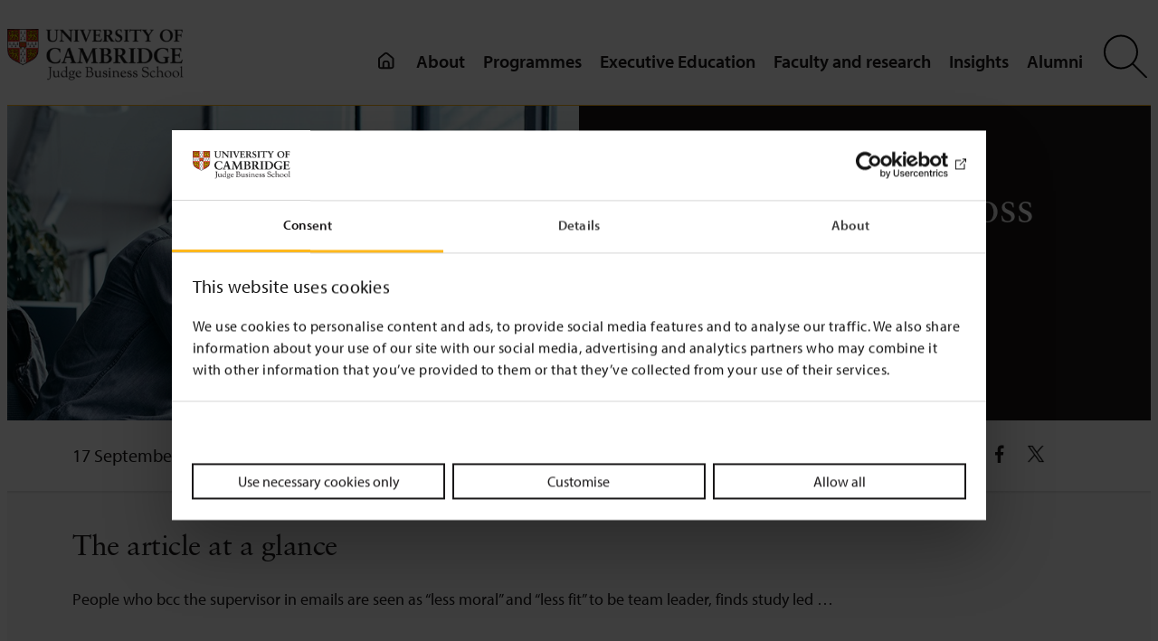

--- FILE ---
content_type: text/html; charset=UTF-8
request_url: https://www.jbs.cam.ac.uk/2018/avoid-bccing-the-boss/
body_size: 25429
content:
<!DOCTYPE html>
<html lang="en-GB">
<head>
	<meta charset="UTF-8" />
	<script type="text/javascript" data-cookieconsent="ignore">
	window.dataLayer = window.dataLayer || [];

	function gtag() {
		dataLayer.push(arguments);
	}

	gtag("consent", "default", {
		ad_personalization: "denied",
		ad_storage: "denied",
		ad_user_data: "denied",
		analytics_storage: "denied",
		functionality_storage: "denied",
		personalization_storage: "denied",
		security_storage: "granted",
		wait_for_update: 500,
	});
	gtag("set", "ads_data_redaction", true);
	</script>
<script type="text/javascript" data-cookieconsent="ignore">
		(function (w, d, s, l, i) {
		w[l] = w[l] || [];
		w[l].push({'gtm.start': new Date().getTime(), event: 'gtm.js'});
		var f = d.getElementsByTagName(s)[0], j = d.createElement(s), dl = l !== 'dataLayer' ? '&l=' + l : '';
		j.async = true;
		j.src = 'https://www.googletagmanager.com/gtm.js?id=' + i + dl;
		f.parentNode.insertBefore(j, f);
	})(
		window,
		document,
		'script',
		'dataLayer',
		'GTM-WTZ5VFHB'
	);
</script>
<script type="text/javascript"
		id="Cookiebot"
		src="https://consent.cookiebot.com/uc.js"
		data-implementation="wp"
		data-cbid="8d4c8026-3347-4d1d-a3c4-39392cfd87b3"
							data-blockingmode="auto"
	></script>
<meta name="viewport" content="width=device-width, initial-scale=1" />
<meta name='robots' content='index, follow, max-image-preview:large, max-snippet:-1, max-video-preview:-1' />
	<style>img:is([sizes="auto" i], [sizes^="auto," i]) { contain-intrinsic-size: 3000px 1500px }</style>
	
<!-- Google Tag Manager for WordPress by gtm4wp.com -->
<script data-cfasync="false" data-pagespeed-no-defer data-cookieconsent="ignore">
	var gtm4wp_datalayer_name = "dataLayer";
	var dataLayer = dataLayer || [];
</script>
<!-- End Google Tag Manager for WordPress by gtm4wp.com -->
	<!-- This site is optimized with the Yoast SEO plugin v22.8 - https://yoast.com/wordpress/plugins/seo/ -->
	<link rel="canonical" href="https://www.jbs.cam.ac.uk/2018/avoid-bccing-the-boss/" />
	<meta property="og:locale" content="en_GB" />
	<meta property="og:type" content="article" />
	<meta property="og:title" content="Avoid bcc&#039;ing the boss - News &amp; insight - Cambridge Judge Business School" />
	<meta property="og:description" content="People who bcc the supervisor in emails are seen as &#8220;less moral&#8221; and &#8220;less fit&#8221; to be team leader, finds study led&nbsp;&hellip;" />
	<meta property="og:url" content="https://www.jbs.cam.ac.uk/2018/avoid-bccing-the-boss/" />
	<meta property="og:site_name" content="Cambridge Judge Business School" />
	<meta property="article:publisher" content="https://www.facebook.com/CambridgeJudgeBusinessSchool/" />
	<meta property="article:published_time" content="2018-09-17T08:10:02+00:00" />
	<meta property="article:modified_time" content="2021-04-13T11:30:33+00:00" />
	<meta property="og:image" content="https://www.jbs.cam.ac.uk/wp-content/uploads/2020/05/2018-brainfood-decremer-avoidbccingtheboss-883x432-1.jpg" />
	<meta property="og:image:width" content="883" />
	<meta property="og:image:height" content="432" />
	<meta property="og:image:type" content="image/jpeg" />
	<meta name="author" content="cjbs_admin" />
	<meta name="twitter:label1" content="Written by" />
	<meta name="twitter:data1" content="cjbs_admin" />
	<meta name="twitter:label2" content="Estimated reading time" />
	<meta name="twitter:data2" content="3 minutes" />
	<script type="application/ld+json" class="yoast-schema-graph">{"@context":"https://schema.org","@graph":[{"@type":"Article","@id":"https://www.jbs.cam.ac.uk/2018/avoid-bccing-the-boss/#article","isPartOf":{"@id":"https://www.jbs.cam.ac.uk/2018/avoid-bccing-the-boss/"},"author":{"name":"cjbs_admin","@id":"https://www.jbs.cam.ac.uk/#/schema/person/901f1a6d696df8ce7a016a9a0f2525dc"},"headline":"Avoid bcc&#8217;ing the boss","datePublished":"2018-09-17T08:10:02+00:00","dateModified":"2021-04-13T11:30:33+00:00","mainEntityOfPage":{"@id":"https://www.jbs.cam.ac.uk/2018/avoid-bccing-the-boss/"},"wordCount":532,"publisher":{"@id":"https://www.jbs.cam.ac.uk/#organization"},"image":{"@id":"https://www.jbs.cam.ac.uk/2018/avoid-bccing-the-boss/#primaryimage"},"thumbnailUrl":"https://www.jbs.cam.ac.uk/wp-content/uploads/2020/05/2018-brainfood-decremer-avoidbccingtheboss-883x432-1.jpg","keywords":["David De Cremer","organisational behaviour","transparency","trust","workplace"],"articleSection":["Insight"],"inLanguage":"en-GB"},{"@type":"WebPage","@id":"https://www.jbs.cam.ac.uk/2018/avoid-bccing-the-boss/","url":"https://www.jbs.cam.ac.uk/2018/avoid-bccing-the-boss/","name":"Avoid bcc'ing the boss - News & insight - Cambridge Judge Business School","isPartOf":{"@id":"https://www.jbs.cam.ac.uk/#website"},"primaryImageOfPage":{"@id":"https://www.jbs.cam.ac.uk/2018/avoid-bccing-the-boss/#primaryimage"},"image":{"@id":"https://www.jbs.cam.ac.uk/2018/avoid-bccing-the-boss/#primaryimage"},"thumbnailUrl":"https://www.jbs.cam.ac.uk/wp-content/uploads/2020/05/2018-brainfood-decremer-avoidbccingtheboss-883x432-1.jpg","datePublished":"2018-09-17T08:10:02+00:00","dateModified":"2021-04-13T11:30:33+00:00","breadcrumb":{"@id":"https://www.jbs.cam.ac.uk/2018/avoid-bccing-the-boss/#breadcrumb"},"inLanguage":"en-GB","potentialAction":[{"@type":"ReadAction","target":["https://www.jbs.cam.ac.uk/2018/avoid-bccing-the-boss/"]}]},{"@type":"ImageObject","inLanguage":"en-GB","@id":"https://www.jbs.cam.ac.uk/2018/avoid-bccing-the-boss/#primaryimage","url":"https://www.jbs.cam.ac.uk/wp-content/uploads/2020/05/2018-brainfood-decremer-avoidbccingtheboss-883x432-1.jpg","contentUrl":"https://www.jbs.cam.ac.uk/wp-content/uploads/2020/05/2018-brainfood-decremer-avoidbccingtheboss-883x432-1.jpg","width":883,"height":432,"caption":"A manager reading an email."},{"@type":"BreadcrumbList","@id":"https://www.jbs.cam.ac.uk/2018/avoid-bccing-the-boss/#breadcrumb","itemListElement":[{"@type":"ListItem","position":1,"name":"Home","item":"https://www.jbs.cam.ac.uk/"},{"@type":"ListItem","position":2,"name":"Avoid bcc&#8217;ing the boss"}]},{"@type":"WebSite","@id":"https://www.jbs.cam.ac.uk/#website","url":"https://www.jbs.cam.ac.uk/","name":"Cambridge Judge Business School","description":"","publisher":{"@id":"https://www.jbs.cam.ac.uk/#organization"},"potentialAction":[{"@type":"SearchAction","target":{"@type":"EntryPoint","urlTemplate":"https://www.jbs.cam.ac.uk/?s={search_term_string}"},"query-input":"required name=search_term_string"}],"inLanguage":"en-GB"},{"@type":"Organization","@id":"https://www.jbs.cam.ac.uk/#organization","name":"Cambridge Judge Business School","url":"https://www.jbs.cam.ac.uk/","logo":{"@type":"ImageObject","inLanguage":"en-GB","@id":"https://www.jbs.cam.ac.uk/#/schema/logo/image/","url":"https://www.jbs.cam.ac.uk/wp-content/uploads/2019/11/judge-logo-small.png","contentUrl":"https://www.jbs.cam.ac.uk/wp-content/uploads/2019/11/judge-logo-small.png","width":235,"height":72,"caption":"Cambridge Judge Business School"},"image":{"@id":"https://www.jbs.cam.ac.uk/#/schema/logo/image/"},"sameAs":["https://www.facebook.com/CambridgeJudgeBusinessSchool/","https://x.com/CambridgeJBS","https://www.linkedin.com/school/cambridge-judge-business-school/?originalSubdomain=uk"]},{"@type":"Person","@id":"https://www.jbs.cam.ac.uk/#/schema/person/901f1a6d696df8ce7a016a9a0f2525dc","name":"cjbs_admin","image":{"@type":"ImageObject","inLanguage":"en-GB","@id":"https://www.jbs.cam.ac.uk/#/schema/person/image/","url":"https://secure.gravatar.com/avatar/669334a52c10c5854874fa5cbd3da791?s=96&d=mm&r=g","contentUrl":"https://secure.gravatar.com/avatar/669334a52c10c5854874fa5cbd3da791?s=96&d=mm&r=g","caption":"cjbs_admin"}}]}</script>
	<!-- / Yoast SEO plugin. -->


<title>Avoid bcc&#039;ing the boss - News &amp; insight - Cambridge Judge Business School</title>
<link rel="alternate" type="application/rss+xml" title="Cambridge Judge Business School &raquo; Feed" href="https://www.jbs.cam.ac.uk/feed/" />
<link rel="alternate" type="application/rss+xml" title="Cambridge Judge Business School &raquo; Comments Feed" href="https://www.jbs.cam.ac.uk/comments/feed/" />
<style id='wp-block-site-logo-inline-css'>
.wp-block-site-logo{box-sizing:border-box;line-height:0}.wp-block-site-logo a{display:inline-block;line-height:0}.wp-block-site-logo.is-default-size img{height:auto;width:120px}.wp-block-site-logo img{height:auto;max-width:100%}.wp-block-site-logo a,.wp-block-site-logo img{border-radius:inherit}.wp-block-site-logo.aligncenter{margin-left:auto;margin-right:auto;text-align:center}:root :where(.wp-block-site-logo.is-style-rounded){border-radius:9999px}
</style>
<style id='wp-block-group-inline-css'>
.wp-block-group{box-sizing:border-box}:where(.wp-block-group.wp-block-group-is-layout-constrained){position:relative}
</style>
<style id='wp-block-group-theme-inline-css'>
:where(.wp-block-group.has-background){padding:1.25em 2.375em}
</style>
<style id='wp-block-template-part-theme-inline-css'>
:root :where(.wp-block-template-part.has-background){margin-bottom:0;margin-top:0;padding:1.25em 2.375em}
</style>
<style id='wp-block-paragraph-inline-css'>
.is-small-text{font-size:.875em}.is-regular-text{font-size:1em}.is-large-text{font-size:2.25em}.is-larger-text{font-size:3em}.has-drop-cap:not(:focus):first-letter{float:left;font-size:8.4em;font-style:normal;font-weight:100;line-height:.68;margin:.05em .1em 0 0;text-transform:uppercase}body.rtl .has-drop-cap:not(:focus):first-letter{float:none;margin-left:.1em}p.has-drop-cap.has-background{overflow:hidden}:root :where(p.has-background){padding:1.25em 2.375em}:where(p.has-text-color:not(.has-link-color)) a{color:inherit}p.has-text-align-left[style*="writing-mode:vertical-lr"],p.has-text-align-right[style*="writing-mode:vertical-rl"]{rotate:180deg}
</style>
<style id='wp-block-image-inline-css'>
.wp-block-image a{display:inline-block}.wp-block-image img{box-sizing:border-box;height:auto;max-width:100%;vertical-align:bottom}@media (prefers-reduced-motion:no-preference){.wp-block-image img.hide{visibility:hidden}.wp-block-image img.show{animation:show-content-image .4s}}.wp-block-image[style*=border-radius] img,.wp-block-image[style*=border-radius]>a{border-radius:inherit}.wp-block-image.has-custom-border img{box-sizing:border-box}.wp-block-image.aligncenter{text-align:center}.wp-block-image.alignfull a,.wp-block-image.alignwide a{width:100%}.wp-block-image.alignfull img,.wp-block-image.alignwide img{height:auto;width:100%}.wp-block-image .aligncenter,.wp-block-image .alignleft,.wp-block-image .alignright,.wp-block-image.aligncenter,.wp-block-image.alignleft,.wp-block-image.alignright{display:table}.wp-block-image .aligncenter>figcaption,.wp-block-image .alignleft>figcaption,.wp-block-image .alignright>figcaption,.wp-block-image.aligncenter>figcaption,.wp-block-image.alignleft>figcaption,.wp-block-image.alignright>figcaption{caption-side:bottom;display:table-caption}.wp-block-image .alignleft{float:left;margin:.5em 1em .5em 0}.wp-block-image .alignright{float:right;margin:.5em 0 .5em 1em}.wp-block-image .aligncenter{margin-left:auto;margin-right:auto}.wp-block-image :where(figcaption){margin-bottom:1em;margin-top:.5em}.wp-block-image.is-style-circle-mask img{border-radius:9999px}@supports ((-webkit-mask-image:none) or (mask-image:none)) or (-webkit-mask-image:none){.wp-block-image.is-style-circle-mask img{border-radius:0;-webkit-mask-image:url('data:image/svg+xml;utf8,<svg viewBox="0 0 100 100" xmlns="http://www.w3.org/2000/svg"><circle cx="50" cy="50" r="50"/></svg>');mask-image:url('data:image/svg+xml;utf8,<svg viewBox="0 0 100 100" xmlns="http://www.w3.org/2000/svg"><circle cx="50" cy="50" r="50"/></svg>');mask-mode:alpha;-webkit-mask-position:center;mask-position:center;-webkit-mask-repeat:no-repeat;mask-repeat:no-repeat;-webkit-mask-size:contain;mask-size:contain}}:root :where(.wp-block-image.is-style-rounded img,.wp-block-image .is-style-rounded img){border-radius:9999px}.wp-block-image figure{margin:0}.wp-lightbox-container{display:flex;flex-direction:column;position:relative}.wp-lightbox-container img{cursor:zoom-in}.wp-lightbox-container img:hover+button{opacity:1}.wp-lightbox-container button{align-items:center;-webkit-backdrop-filter:blur(16px) saturate(180%);backdrop-filter:blur(16px) saturate(180%);background-color:#5a5a5a40;border:none;border-radius:4px;cursor:zoom-in;display:flex;height:20px;justify-content:center;opacity:0;padding:0;position:absolute;right:16px;text-align:center;top:16px;transition:opacity .2s ease;width:20px;z-index:100}.wp-lightbox-container button:focus-visible{outline:3px auto #5a5a5a40;outline:3px auto -webkit-focus-ring-color;outline-offset:3px}.wp-lightbox-container button:hover{cursor:pointer;opacity:1}.wp-lightbox-container button:focus{opacity:1}.wp-lightbox-container button:focus,.wp-lightbox-container button:hover,.wp-lightbox-container button:not(:hover):not(:active):not(.has-background){background-color:#5a5a5a40;border:none}.wp-lightbox-overlay{box-sizing:border-box;cursor:zoom-out;height:100vh;left:0;overflow:hidden;position:fixed;top:0;visibility:hidden;width:100%;z-index:100000}.wp-lightbox-overlay .close-button{align-items:center;cursor:pointer;display:flex;justify-content:center;min-height:40px;min-width:40px;padding:0;position:absolute;right:calc(env(safe-area-inset-right) + 16px);top:calc(env(safe-area-inset-top) + 16px);z-index:5000000}.wp-lightbox-overlay .close-button:focus,.wp-lightbox-overlay .close-button:hover,.wp-lightbox-overlay .close-button:not(:hover):not(:active):not(.has-background){background:none;border:none}.wp-lightbox-overlay .lightbox-image-container{height:var(--wp--lightbox-container-height);left:50%;overflow:hidden;position:absolute;top:50%;transform:translate(-50%,-50%);transform-origin:top left;width:var(--wp--lightbox-container-width);z-index:9999999999}.wp-lightbox-overlay .wp-block-image{align-items:center;box-sizing:border-box;display:flex;height:100%;justify-content:center;margin:0;position:relative;transform-origin:0 0;width:100%;z-index:3000000}.wp-lightbox-overlay .wp-block-image img{height:var(--wp--lightbox-image-height);min-height:var(--wp--lightbox-image-height);min-width:var(--wp--lightbox-image-width);width:var(--wp--lightbox-image-width)}.wp-lightbox-overlay .wp-block-image figcaption{display:none}.wp-lightbox-overlay button{background:none;border:none}.wp-lightbox-overlay .scrim{background-color:#fff;height:100%;opacity:.9;position:absolute;width:100%;z-index:2000000}.wp-lightbox-overlay.active{animation:turn-on-visibility .25s both;visibility:visible}.wp-lightbox-overlay.active img{animation:turn-on-visibility .35s both}.wp-lightbox-overlay.show-closing-animation:not(.active){animation:turn-off-visibility .35s both}.wp-lightbox-overlay.show-closing-animation:not(.active) img{animation:turn-off-visibility .25s both}@media (prefers-reduced-motion:no-preference){.wp-lightbox-overlay.zoom.active{animation:none;opacity:1;visibility:visible}.wp-lightbox-overlay.zoom.active .lightbox-image-container{animation:lightbox-zoom-in .4s}.wp-lightbox-overlay.zoom.active .lightbox-image-container img{animation:none}.wp-lightbox-overlay.zoom.active .scrim{animation:turn-on-visibility .4s forwards}.wp-lightbox-overlay.zoom.show-closing-animation:not(.active){animation:none}.wp-lightbox-overlay.zoom.show-closing-animation:not(.active) .lightbox-image-container{animation:lightbox-zoom-out .4s}.wp-lightbox-overlay.zoom.show-closing-animation:not(.active) .lightbox-image-container img{animation:none}.wp-lightbox-overlay.zoom.show-closing-animation:not(.active) .scrim{animation:turn-off-visibility .4s forwards}}@keyframes show-content-image{0%{visibility:hidden}99%{visibility:hidden}to{visibility:visible}}@keyframes turn-on-visibility{0%{opacity:0}to{opacity:1}}@keyframes turn-off-visibility{0%{opacity:1;visibility:visible}99%{opacity:0;visibility:visible}to{opacity:0;visibility:hidden}}@keyframes lightbox-zoom-in{0%{transform:translate(calc((-100vw + var(--wp--lightbox-scrollbar-width))/2 + var(--wp--lightbox-initial-left-position)),calc(-50vh + var(--wp--lightbox-initial-top-position))) scale(var(--wp--lightbox-scale))}to{transform:translate(-50%,-50%) scale(1)}}@keyframes lightbox-zoom-out{0%{transform:translate(-50%,-50%) scale(1);visibility:visible}99%{visibility:visible}to{transform:translate(calc((-100vw + var(--wp--lightbox-scrollbar-width))/2 + var(--wp--lightbox-initial-left-position)),calc(-50vh + var(--wp--lightbox-initial-top-position))) scale(var(--wp--lightbox-scale));visibility:hidden}}
</style>
<style id='wp-block-image-theme-inline-css'>
:root :where(.wp-block-image figcaption){color:#555;font-size:13px;text-align:center}.is-dark-theme :root :where(.wp-block-image figcaption){color:#ffffffa6}.wp-block-image{margin:0 0 1em}
</style>
<style id='wp-block-post-content-inline-css'>
.wp-block-post-content{display:flow-root}
</style>
<style id='wp-block-spacer-inline-css'>
.wp-block-spacer{clear:both}
</style>
<style id='wp-block-columns-inline-css'>
.wp-block-columns{align-items:normal!important;box-sizing:border-box;display:flex;flex-wrap:wrap!important}@media (min-width:782px){.wp-block-columns{flex-wrap:nowrap!important}}.wp-block-columns.are-vertically-aligned-top{align-items:flex-start}.wp-block-columns.are-vertically-aligned-center{align-items:center}.wp-block-columns.are-vertically-aligned-bottom{align-items:flex-end}@media (max-width:781px){.wp-block-columns:not(.is-not-stacked-on-mobile)>.wp-block-column{flex-basis:100%!important}}@media (min-width:782px){.wp-block-columns:not(.is-not-stacked-on-mobile)>.wp-block-column{flex-basis:0;flex-grow:1}.wp-block-columns:not(.is-not-stacked-on-mobile)>.wp-block-column[style*=flex-basis]{flex-grow:0}}.wp-block-columns.is-not-stacked-on-mobile{flex-wrap:nowrap!important}.wp-block-columns.is-not-stacked-on-mobile>.wp-block-column{flex-basis:0;flex-grow:1}.wp-block-columns.is-not-stacked-on-mobile>.wp-block-column[style*=flex-basis]{flex-grow:0}:where(.wp-block-columns){margin-bottom:1.75em}:where(.wp-block-columns.has-background){padding:1.25em 2.375em}.wp-block-column{flex-grow:1;min-width:0;overflow-wrap:break-word;word-break:break-word}.wp-block-column.is-vertically-aligned-top{align-self:flex-start}.wp-block-column.is-vertically-aligned-center{align-self:center}.wp-block-column.is-vertically-aligned-bottom{align-self:flex-end}.wp-block-column.is-vertically-aligned-stretch{align-self:stretch}.wp-block-column.is-vertically-aligned-bottom,.wp-block-column.is-vertically-aligned-center,.wp-block-column.is-vertically-aligned-top{width:100%}
</style>
<style id='wp-block-library-inline-css'>
:root{--wp-admin-theme-color:#007cba;--wp-admin-theme-color--rgb:0,124,186;--wp-admin-theme-color-darker-10:#006ba1;--wp-admin-theme-color-darker-10--rgb:0,107,161;--wp-admin-theme-color-darker-20:#005a87;--wp-admin-theme-color-darker-20--rgb:0,90,135;--wp-admin-border-width-focus:2px;--wp-block-synced-color:#7a00df;--wp-block-synced-color--rgb:122,0,223;--wp-bound-block-color:var(--wp-block-synced-color)}@media (min-resolution:192dpi){:root{--wp-admin-border-width-focus:1.5px}}.wp-element-button{cursor:pointer}:root{--wp--preset--font-size--normal:16px;--wp--preset--font-size--huge:42px}:root .has-very-light-gray-background-color{background-color:#eee}:root .has-very-dark-gray-background-color{background-color:#313131}:root .has-very-light-gray-color{color:#eee}:root .has-very-dark-gray-color{color:#313131}:root .has-vivid-green-cyan-to-vivid-cyan-blue-gradient-background{background:linear-gradient(135deg,#00d084,#0693e3)}:root .has-purple-crush-gradient-background{background:linear-gradient(135deg,#34e2e4,#4721fb 50%,#ab1dfe)}:root .has-hazy-dawn-gradient-background{background:linear-gradient(135deg,#faaca8,#dad0ec)}:root .has-subdued-olive-gradient-background{background:linear-gradient(135deg,#fafae1,#67a671)}:root .has-atomic-cream-gradient-background{background:linear-gradient(135deg,#fdd79a,#004a59)}:root .has-nightshade-gradient-background{background:linear-gradient(135deg,#330968,#31cdcf)}:root .has-midnight-gradient-background{background:linear-gradient(135deg,#020381,#2874fc)}.has-regular-font-size{font-size:1em}.has-larger-font-size{font-size:2.625em}.has-normal-font-size{font-size:var(--wp--preset--font-size--normal)}.has-huge-font-size{font-size:var(--wp--preset--font-size--huge)}.has-text-align-center{text-align:center}.has-text-align-left{text-align:left}.has-text-align-right{text-align:right}#end-resizable-editor-section{display:none}.aligncenter{clear:both}.items-justified-left{justify-content:flex-start}.items-justified-center{justify-content:center}.items-justified-right{justify-content:flex-end}.items-justified-space-between{justify-content:space-between}.screen-reader-text{border:0;clip:rect(1px,1px,1px,1px);clip-path:inset(50%);height:1px;margin:-1px;overflow:hidden;padding:0;position:absolute;width:1px;word-wrap:normal!important}.screen-reader-text:focus{background-color:#ddd;clip:auto!important;clip-path:none;color:#444;display:block;font-size:1em;height:auto;left:5px;line-height:normal;padding:15px 23px 14px;text-decoration:none;top:5px;width:auto;z-index:100000}html :where(.has-border-color){border-style:solid}html :where([style*=border-top-color]){border-top-style:solid}html :where([style*=border-right-color]){border-right-style:solid}html :where([style*=border-bottom-color]){border-bottom-style:solid}html :where([style*=border-left-color]){border-left-style:solid}html :where([style*=border-width]){border-style:solid}html :where([style*=border-top-width]){border-top-style:solid}html :where([style*=border-right-width]){border-right-style:solid}html :where([style*=border-bottom-width]){border-bottom-style:solid}html :where([style*=border-left-width]){border-left-style:solid}html :where(img[class*=wp-image-]){height:auto;max-width:100%}:where(figure){margin:0 0 1em}html :where(.is-position-sticky){--wp-admin--admin-bar--position-offset:var(--wp-admin--admin-bar--height,0px)}@media screen and (max-width:600px){html :where(.is-position-sticky){--wp-admin--admin-bar--position-offset:0px}}
</style>
<style id='global-styles-inline-css'>
:root{--wp--preset--aspect-ratio--square: 1;--wp--preset--aspect-ratio--4-3: 4/3;--wp--preset--aspect-ratio--3-4: 3/4;--wp--preset--aspect-ratio--3-2: 3/2;--wp--preset--aspect-ratio--2-3: 2/3;--wp--preset--aspect-ratio--16-9: 16/9;--wp--preset--aspect-ratio--9-16: 9/16;--wp--preset--color--black: #000;--wp--preset--color--cyan-bluish-gray: #abb8c3;--wp--preset--color--white: #ffffff;--wp--preset--color--pale-pink: #f78da7;--wp--preset--color--vivid-red: #cf2e2e;--wp--preset--color--luminous-vivid-orange: #ff6900;--wp--preset--color--luminous-vivid-amber: #fcb900;--wp--preset--color--light-green-cyan: #7bdcb5;--wp--preset--color--vivid-green-cyan: #00d084;--wp--preset--color--pale-cyan-blue: #8ed1fc;--wp--preset--color--vivid-cyan-blue: #0693e3;--wp--preset--color--vivid-purple: #9b51e0;--wp--preset--color--background: #fff;--wp--preset--color--foreground: #1A1819;--wp--preset--color--primary: #FFB81C;--wp--preset--color--secondary: #f9f9f9;--wp--preset--color--transparent: transparent;--wp--preset--gradient--vivid-cyan-blue-to-vivid-purple: linear-gradient(135deg,rgba(6,147,227,1) 0%,rgb(155,81,224) 100%);--wp--preset--gradient--light-green-cyan-to-vivid-green-cyan: linear-gradient(135deg,rgb(122,220,180) 0%,rgb(0,208,130) 100%);--wp--preset--gradient--luminous-vivid-amber-to-luminous-vivid-orange: linear-gradient(135deg,rgba(252,185,0,1) 0%,rgba(255,105,0,1) 100%);--wp--preset--gradient--luminous-vivid-orange-to-vivid-red: linear-gradient(135deg,rgba(255,105,0,1) 0%,rgb(207,46,46) 100%);--wp--preset--gradient--very-light-gray-to-cyan-bluish-gray: linear-gradient(135deg,rgb(238,238,238) 0%,rgb(169,184,195) 100%);--wp--preset--gradient--cool-to-warm-spectrum: linear-gradient(135deg,rgb(74,234,220) 0%,rgb(151,120,209) 20%,rgb(207,42,186) 40%,rgb(238,44,130) 60%,rgb(251,105,98) 80%,rgb(254,248,76) 100%);--wp--preset--gradient--blush-light-purple: linear-gradient(135deg,rgb(255,206,236) 0%,rgb(152,150,240) 100%);--wp--preset--gradient--blush-bordeaux: linear-gradient(135deg,rgb(254,205,165) 0%,rgb(254,45,45) 50%,rgb(107,0,62) 100%);--wp--preset--gradient--luminous-dusk: linear-gradient(135deg,rgb(255,203,112) 0%,rgb(199,81,192) 50%,rgb(65,88,208) 100%);--wp--preset--gradient--pale-ocean: linear-gradient(135deg,rgb(255,245,203) 0%,rgb(182,227,212) 50%,rgb(51,167,181) 100%);--wp--preset--gradient--electric-grass: linear-gradient(135deg,rgb(202,248,128) 0%,rgb(113,206,126) 100%);--wp--preset--gradient--midnight: linear-gradient(135deg,rgb(2,3,129) 0%,rgb(40,116,252) 100%);--wp--preset--gradient--primary-white: linear-gradient(#5093d4 49.9%,#fff 50%);--wp--preset--gradient--white-primary: linear-gradient(#fff 49.9%,#5093d4 50%);--wp--preset--font-size--small: 1.125rem;--wp--preset--font-size--medium: 1.25rem;--wp--preset--font-size--large: 2rem;--wp--preset--font-size--x-large: 2.75rem;--wp--preset--font-size--extra-small: 1rem;--wp--preset--font-size--xx-large: 3.75rem;--wp--preset--font-family--default: "Myriad Pro",sans-serif;--wp--preset--font-family--sabon: "Sabon",sans-serif;--wp--preset--font-family--serif: "Times New Roman","New York",Times,"Noto Serif",serif;--wp--preset--spacing--20: 0.44rem;--wp--preset--spacing--30: 0.67rem;--wp--preset--spacing--40: 1rem;--wp--preset--spacing--50: 1.5rem;--wp--preset--spacing--60: 2.25rem;--wp--preset--spacing--70: 3.38rem;--wp--preset--spacing--80: 5.06rem;--wp--preset--shadow--natural: 6px 6px 9px rgba(0, 0, 0, 0.2);--wp--preset--shadow--deep: 12px 12px 50px rgba(0, 0, 0, 0.4);--wp--preset--shadow--sharp: 6px 6px 0px rgba(0, 0, 0, 0.2);--wp--preset--shadow--outlined: 6px 6px 0px -3px rgba(255, 255, 255, 1), 6px 6px rgba(0, 0, 0, 1);--wp--preset--shadow--crisp: 6px 6px 0px rgba(0, 0, 0, 1);--wp--custom--h-spacing: 2.375rem;--wp--custom--button-shadow: 0 8px 8px 0 rgba(0, 0, 0, 0.2);--wp--custom--small-button-shadow: 0 1px 1px 0 rgba(0, 0, 0, 0.2);--wp--custom--button-highlight: 0 0 0 #fff;--wp--custom--button-border-color: rgba(0, 0, 0, 0.05);--wp--custom--button-border-radius: 4px;--wp--custom--button-padding: .3rem 1rem;}:root { --wp--style--global--content-size: 1100px;--wp--style--global--wide-size: 1500px; }:where(body) { margin: 0; }.wp-site-blocks > .alignleft { float: left; margin-right: 2em; }.wp-site-blocks > .alignright { float: right; margin-left: 2em; }.wp-site-blocks > .aligncenter { justify-content: center; margin-left: auto; margin-right: auto; }:where(.wp-site-blocks) > * { margin-block-start: 24px; margin-block-end: 0; }:where(.wp-site-blocks) > :first-child { margin-block-start: 0; }:where(.wp-site-blocks) > :last-child { margin-block-end: 0; }:root { --wp--style--block-gap: 24px; }:root :where(.is-layout-flow) > :first-child{margin-block-start: 0;}:root :where(.is-layout-flow) > :last-child{margin-block-end: 0;}:root :where(.is-layout-flow) > *{margin-block-start: 24px;margin-block-end: 0;}:root :where(.is-layout-constrained) > :first-child{margin-block-start: 0;}:root :where(.is-layout-constrained) > :last-child{margin-block-end: 0;}:root :where(.is-layout-constrained) > *{margin-block-start: 24px;margin-block-end: 0;}:root :where(.is-layout-flex){gap: 24px;}:root :where(.is-layout-grid){gap: 24px;}.is-layout-flow > .alignleft{float: left;margin-inline-start: 0;margin-inline-end: 2em;}.is-layout-flow > .alignright{float: right;margin-inline-start: 2em;margin-inline-end: 0;}.is-layout-flow > .aligncenter{margin-left: auto !important;margin-right: auto !important;}.is-layout-constrained > .alignleft{float: left;margin-inline-start: 0;margin-inline-end: 2em;}.is-layout-constrained > .alignright{float: right;margin-inline-start: 2em;margin-inline-end: 0;}.is-layout-constrained > .aligncenter{margin-left: auto !important;margin-right: auto !important;}.is-layout-constrained > :where(:not(.alignleft):not(.alignright):not(.alignfull)){max-width: var(--wp--style--global--content-size);margin-left: auto !important;margin-right: auto !important;}.is-layout-constrained > .alignwide{max-width: var(--wp--style--global--wide-size);}body .is-layout-flex{display: flex;}.is-layout-flex{flex-wrap: wrap;align-items: center;}.is-layout-flex > :is(*, div){margin: 0;}body .is-layout-grid{display: grid;}.is-layout-grid > :is(*, div){margin: 0;}body{background-color: var(--wp--preset--color--background);color: var(--wp--preset--color--foreground);font-family: var(--wp--preset--font-family--default);font-size: var(--wp--preset--font-size--medium);line-height: 1.75;padding-top: 0px;padding-right: 0px;padding-bottom: 0px;padding-left: 0px;}a:where(:not(.wp-element-button)){color: #066163;text-decoration: underline;}:root :where(a:where(:not(.wp-element-button)):visited){color: #62374E;}:root :where(a:where(:not(.wp-element-button)):hover){color: #3C58CF;}:root :where(.wp-element-button, .wp-block-button__link){background-color: #32373c;border-width: 0;color: #fff;font-family: inherit;font-size: inherit;line-height: inherit;padding: calc(0.667em + 2px) calc(1.333em + 2px);text-decoration: none;}.has-black-color{color: var(--wp--preset--color--black) !important;}.has-cyan-bluish-gray-color{color: var(--wp--preset--color--cyan-bluish-gray) !important;}.has-white-color{color: var(--wp--preset--color--white) !important;}.has-pale-pink-color{color: var(--wp--preset--color--pale-pink) !important;}.has-vivid-red-color{color: var(--wp--preset--color--vivid-red) !important;}.has-luminous-vivid-orange-color{color: var(--wp--preset--color--luminous-vivid-orange) !important;}.has-luminous-vivid-amber-color{color: var(--wp--preset--color--luminous-vivid-amber) !important;}.has-light-green-cyan-color{color: var(--wp--preset--color--light-green-cyan) !important;}.has-vivid-green-cyan-color{color: var(--wp--preset--color--vivid-green-cyan) !important;}.has-pale-cyan-blue-color{color: var(--wp--preset--color--pale-cyan-blue) !important;}.has-vivid-cyan-blue-color{color: var(--wp--preset--color--vivid-cyan-blue) !important;}.has-vivid-purple-color{color: var(--wp--preset--color--vivid-purple) !important;}.has-background-color{color: var(--wp--preset--color--background) !important;}.has-foreground-color{color: var(--wp--preset--color--foreground) !important;}.has-primary-color{color: var(--wp--preset--color--primary) !important;}.has-secondary-color{color: var(--wp--preset--color--secondary) !important;}.has-transparent-color{color: var(--wp--preset--color--transparent) !important;}.has-black-background-color{background-color: var(--wp--preset--color--black) !important;}.has-cyan-bluish-gray-background-color{background-color: var(--wp--preset--color--cyan-bluish-gray) !important;}.has-white-background-color{background-color: var(--wp--preset--color--white) !important;}.has-pale-pink-background-color{background-color: var(--wp--preset--color--pale-pink) !important;}.has-vivid-red-background-color{background-color: var(--wp--preset--color--vivid-red) !important;}.has-luminous-vivid-orange-background-color{background-color: var(--wp--preset--color--luminous-vivid-orange) !important;}.has-luminous-vivid-amber-background-color{background-color: var(--wp--preset--color--luminous-vivid-amber) !important;}.has-light-green-cyan-background-color{background-color: var(--wp--preset--color--light-green-cyan) !important;}.has-vivid-green-cyan-background-color{background-color: var(--wp--preset--color--vivid-green-cyan) !important;}.has-pale-cyan-blue-background-color{background-color: var(--wp--preset--color--pale-cyan-blue) !important;}.has-vivid-cyan-blue-background-color{background-color: var(--wp--preset--color--vivid-cyan-blue) !important;}.has-vivid-purple-background-color{background-color: var(--wp--preset--color--vivid-purple) !important;}.has-background-background-color{background-color: var(--wp--preset--color--background) !important;}.has-foreground-background-color{background-color: var(--wp--preset--color--foreground) !important;}.has-primary-background-color{background-color: var(--wp--preset--color--primary) !important;}.has-secondary-background-color{background-color: var(--wp--preset--color--secondary) !important;}.has-transparent-background-color{background-color: var(--wp--preset--color--transparent) !important;}.has-black-border-color{border-color: var(--wp--preset--color--black) !important;}.has-cyan-bluish-gray-border-color{border-color: var(--wp--preset--color--cyan-bluish-gray) !important;}.has-white-border-color{border-color: var(--wp--preset--color--white) !important;}.has-pale-pink-border-color{border-color: var(--wp--preset--color--pale-pink) !important;}.has-vivid-red-border-color{border-color: var(--wp--preset--color--vivid-red) !important;}.has-luminous-vivid-orange-border-color{border-color: var(--wp--preset--color--luminous-vivid-orange) !important;}.has-luminous-vivid-amber-border-color{border-color: var(--wp--preset--color--luminous-vivid-amber) !important;}.has-light-green-cyan-border-color{border-color: var(--wp--preset--color--light-green-cyan) !important;}.has-vivid-green-cyan-border-color{border-color: var(--wp--preset--color--vivid-green-cyan) !important;}.has-pale-cyan-blue-border-color{border-color: var(--wp--preset--color--pale-cyan-blue) !important;}.has-vivid-cyan-blue-border-color{border-color: var(--wp--preset--color--vivid-cyan-blue) !important;}.has-vivid-purple-border-color{border-color: var(--wp--preset--color--vivid-purple) !important;}.has-background-border-color{border-color: var(--wp--preset--color--background) !important;}.has-foreground-border-color{border-color: var(--wp--preset--color--foreground) !important;}.has-primary-border-color{border-color: var(--wp--preset--color--primary) !important;}.has-secondary-border-color{border-color: var(--wp--preset--color--secondary) !important;}.has-transparent-border-color{border-color: var(--wp--preset--color--transparent) !important;}.has-vivid-cyan-blue-to-vivid-purple-gradient-background{background: var(--wp--preset--gradient--vivid-cyan-blue-to-vivid-purple) !important;}.has-light-green-cyan-to-vivid-green-cyan-gradient-background{background: var(--wp--preset--gradient--light-green-cyan-to-vivid-green-cyan) !important;}.has-luminous-vivid-amber-to-luminous-vivid-orange-gradient-background{background: var(--wp--preset--gradient--luminous-vivid-amber-to-luminous-vivid-orange) !important;}.has-luminous-vivid-orange-to-vivid-red-gradient-background{background: var(--wp--preset--gradient--luminous-vivid-orange-to-vivid-red) !important;}.has-very-light-gray-to-cyan-bluish-gray-gradient-background{background: var(--wp--preset--gradient--very-light-gray-to-cyan-bluish-gray) !important;}.has-cool-to-warm-spectrum-gradient-background{background: var(--wp--preset--gradient--cool-to-warm-spectrum) !important;}.has-blush-light-purple-gradient-background{background: var(--wp--preset--gradient--blush-light-purple) !important;}.has-blush-bordeaux-gradient-background{background: var(--wp--preset--gradient--blush-bordeaux) !important;}.has-luminous-dusk-gradient-background{background: var(--wp--preset--gradient--luminous-dusk) !important;}.has-pale-ocean-gradient-background{background: var(--wp--preset--gradient--pale-ocean) !important;}.has-electric-grass-gradient-background{background: var(--wp--preset--gradient--electric-grass) !important;}.has-midnight-gradient-background{background: var(--wp--preset--gradient--midnight) !important;}.has-primary-white-gradient-background{background: var(--wp--preset--gradient--primary-white) !important;}.has-white-primary-gradient-background{background: var(--wp--preset--gradient--white-primary) !important;}.has-small-font-size{font-size: var(--wp--preset--font-size--small) !important;}.has-medium-font-size{font-size: var(--wp--preset--font-size--medium) !important;}.has-large-font-size{font-size: var(--wp--preset--font-size--large) !important;}.has-x-large-font-size{font-size: var(--wp--preset--font-size--x-large) !important;}.has-extra-small-font-size{font-size: var(--wp--preset--font-size--extra-small) !important;}.has-xx-large-font-size{font-size: var(--wp--preset--font-size--xx-large) !important;}.has-default-font-family{font-family: var(--wp--preset--font-family--default) !important;}.has-sabon-font-family{font-family: var(--wp--preset--font-family--sabon) !important;}.has-serif-font-family{font-family: var(--wp--preset--font-family--serif) !important;}
</style>
<style id='wp-block-template-skip-link-inline-css'>

		.skip-link.screen-reader-text {
			border: 0;
			clip: rect(1px,1px,1px,1px);
			clip-path: inset(50%);
			height: 1px;
			margin: -1px;
			overflow: hidden;
			padding: 0;
			position: absolute !important;
			width: 1px;
			word-wrap: normal !important;
		}

		.skip-link.screen-reader-text:focus {
			background-color: #eee;
			clip: auto !important;
			clip-path: none;
			color: #444;
			display: block;
			font-size: 1em;
			height: auto;
			left: 5px;
			line-height: normal;
			padding: 15px 23px 14px;
			text-decoration: none;
			top: 5px;
			width: auto;
			z-index: 100000;
		}
</style>
<link rel='stylesheet' id='megamenu-css' href='https://www.jbs.cam.ac.uk/wp-content/uploads/maxmegamenu/style.css?ver=d7b64c' media='all' />
<link rel='stylesheet' id='dashicons-css' href='https://www.jbs.cam.ac.uk/wp-includes/css/dashicons.min.css?ver=6.7.4' media='all' />
<link rel='stylesheet' id='megamenu-genericons-css' href='https://www.jbs.cam.ac.uk/wp-content/plugins/megamenu-pro/icons/genericons/genericons/genericons.css?ver=2.2.7' media='all' />
<link rel='stylesheet' id='megamenu-fontawesome-css' href='https://www.jbs.cam.ac.uk/wp-content/plugins/megamenu-pro/icons/fontawesome/css/font-awesome.min.css?ver=2.2.7' media='all' />
<link rel='stylesheet' id='megamenu-fontawesome5-css' href='https://www.jbs.cam.ac.uk/wp-content/plugins/megamenu-pro/icons/fontawesome5/css/all.min.css?ver=2.2.7' media='all' />
<link rel='stylesheet' id='cjbs-test-style-css' href='https://www.jbs.cam.ac.uk/wp-content/themes/cjbs-test/style.css?ver=1.0.0.cc1dd97' media='all' />
<link rel='stylesheet' id='cjbs-test-shared-styles-css' href='https://www.jbs.cam.ac.uk/wp-content/themes/cjbs-test/assets/css/style-shared.min.css?ver=1.0.0.cc1dd97' media='all' />
<link rel='stylesheet' id='dataTables.min.css-css' href='https://www.jbs.cam.ac.uk/wp-content/themes/cjbs-test/assets/css/dataTables.min.css?ver=1.0.0.cc1dd97' media='all' />
<link rel='stylesheet' id='owl-carousel.min.css-css' href='https://www.jbs.cam.ac.uk/wp-content/themes/cjbs-test/assets/css/owl-carousel.min.css?ver=1.0.0.cc1dd97' media='all' />
<link rel='stylesheet' id='owl-theme.min.css-css' href='https://www.jbs.cam.ac.uk/wp-content/themes/cjbs-test/assets/css/owl-theme.min.css?ver=1.0.0.cc1dd97' media='all' />
<link rel='stylesheet' id='select2-css-css' href='https://www.jbs.cam.ac.uk/wp-content/themes/cjbs-test/assets/css/select2.min.css?ver=1.0.0.cc1dd97' media='all' />
<link rel='stylesheet' id='fonts-css-css' href='https://www.jbs.cam.ac.uk/wp-content/themes/cjbs-test/assets/css/a-fonts.css?ver=1.0.0.cc1dd97' media='all' />
<link rel='stylesheet' id='cjbs-menu-css' href='https://www.jbs.cam.ac.uk/wp-content/themes/cjbs-test/assets/css/menu/menu.css?ver=1.0.0.cc1dd97' media='all' />
<link rel='stylesheet' id='tabs-css-css' href='https://www.jbs.cam.ac.uk/wp-content/themes/cjbs-test/assets/css/blocks/tabs.min.css?ver=1.0.0.cc1dd97' media='all' />
<link rel='stylesheet' id='nitropack-exclude-css-css' href='https://www.jbs.cam.ac.uk/wp-content/themes/cjbs-test/assets/css/nitropack/nitropack.min.css?ver=1.0.0.cc1dd97' media='all' />
<link rel='stylesheet' id='cjbs-menu-internal-css' href='https://www.jbs.cam.ac.uk/wp-content/themes/cjbs-test/assets/css/menu/internalMenu.css?ver=1.0.0.cc1dd97' media='all' />
<link rel='stylesheet' id='cjbs-google-search-css' href='https://www.jbs.cam.ac.uk/wp-content/themes/cjbs-test/assets/css/google-search/google-search.css?ver=1.0.0.cc1dd97' media='all' />
<script  data-cookieconsent="ignore" src="https://www.jbs.cam.ac.uk/wp-includes/js/jquery/jquery.min.js?ver=3.7.1"></script><script src="https://www.jbs.cam.ac.uk/wp-includes/js/jquery/jquery-migrate.min.js?ver=3.4.1" id="jquery-migrate-js"></script>





<!-- Google Tag Manager for WordPress by gtm4wp.com -->
<!-- GTM Container placement set to automatic -->
<script data-cfasync="false" data-pagespeed-no-defer type="text/javascript" data-cookieconsent="ignore">
	var dataLayer_content = {"pagePostType":"post","pagePostType2":"single-post","pageCategory":["insight"],"pageAttributes":["david-de-cremer","organisational-behaviour","transparency","trust","workplace"],"pagePostTerms":{"category":["Insight"],"post_tag":["David De Cremer","organisational behaviour","transparency","trust","workplace"],"user-group":["CCM news editors"],"meta":{"original_id":41399,"hide_on_frontpage":0,"sidebar_related_links":"","sidebar_top_box_title":"","sidebar_top_box_content":"","sidebar_top_box":""}}};
	dataLayer.push( dataLayer_content );
</script>
<script data-cfasync="false" data-cookieconsent="ignore">
(function(w,d,s,l,i){w[l]=w[l]||[];w[l].push({'gtm.start':
new Date().getTime(),event:'gtm.js'});var f=d.getElementsByTagName(s)[0],
j=d.createElement(s),dl=l!='dataLayer'?'&l='+l:'';j.async=true;j.src=
'//www.googletagmanager.com/gtm.js?id='+i+dl;f.parentNode.insertBefore(j,f);
})(window,document,'script','dataLayer','GTM-WTZ5VFHB');
</script>
<!-- End Google Tag Manager for WordPress by gtm4wp.com --><script id='nitro-telemetry-meta' nitro-exclude>window.NPTelemetryMetadata={missReason: (!window.NITROPACK_STATE ? 'cache not found' : 'hit'),pageType: 'post',isEligibleForOptimization: true,}</script><script id='nitro-generic' nitro-exclude>(()=>{window.NitroPack=window.NitroPack||{coreVersion:"na",isCounted:!1};let e=document.createElement("script");if(e.src="https://nitroscripts.com/BdQvLhNEPrUniezoRrLDMvWSOTvVFrBU",e.async=!0,e.id="nitro-script",document.head.appendChild(e),!window.NitroPack.isCounted){window.NitroPack.isCounted=!0;let t=()=>{navigator.sendBeacon("https://to.getnitropack.com/p",JSON.stringify({siteId:"BdQvLhNEPrUniezoRrLDMvWSOTvVFrBU",url:window.location.href,isOptimized:!!window.IS_NITROPACK,coreVersion:"na",missReason:window.NPTelemetryMetadata?.missReason||"",pageType:window.NPTelemetryMetadata?.pageType||"",isEligibleForOptimization:!!window.NPTelemetryMetadata?.isEligibleForOptimization}))};(()=>{let e=()=>new Promise(e=>{"complete"===document.readyState?e():window.addEventListener("load",e)}),i=()=>new Promise(e=>{document.prerendering?document.addEventListener("prerenderingchange",e,{once:!0}):e()}),a=async()=>{await i(),await e(),t()};a()})(),window.addEventListener("pageshow",e=>{if(e.persisted){let i=document.prerendering||self.performance?.getEntriesByType?.("navigation")[0]?.activationStart>0;"visible"!==document.visibilityState||i||t()}})}})();</script><style class='wp-fonts-local'>
@font-face{font-family:"Myriad Pro";font-style:normal;font-weight:400;font-display:fallback;font-stretch:normal;}
@font-face{font-family:"Myriad Pro";font-style:italic;font-weight:400;font-display:fallback;font-stretch:normal;}
@font-face{font-family:"Myriad Pro";font-style:normal;font-weight:700;font-display:fallback;font-stretch:normal;}
@font-face{font-family:"Myriad Pro";font-style:normal;font-weight:600;font-display:fallback;font-stretch:normal;}
@font-face{font-family:"Myriad Pro";font-style:italic;font-weight:100;font-display:fallback;font-stretch:normal;}
@font-face{font-family:"Myriad Pro";font-style:normal;font-weight:100;font-display:fallback;font-stretch:normal;}
@font-face{font-family:Sabon;font-style:normal;font-weight:400;font-display:fallback;font-stretch:normal;}
@font-face{font-family:Sabon;font-style:italic;font-weight:400;font-display:fallback;font-stretch:normal;}
@font-face{font-family:Sabon;font-style:normal;font-weight:700;font-display:fallback;font-stretch:normal;}
</style>
<link rel="icon" href="https://www.jbs.cam.ac.uk/wp-content/uploads/2023/07/cropped-cjbs-favicon-32x32.png" sizes="32x32" />
<link rel="icon" href="https://www.jbs.cam.ac.uk/wp-content/uploads/2023/07/cropped-cjbs-favicon-192x192.png" sizes="192x192" />
<link rel="apple-touch-icon" href="https://www.jbs.cam.ac.uk/wp-content/uploads/2023/07/cropped-cjbs-favicon-180x180.png" />
<meta name="msapplication-TileImage" content="https://www.jbs.cam.ac.uk/wp-content/uploads/2023/07/cropped-cjbs-favicon-270x270.png" />
<!-- Custom Header Code --><!-- End Custom Header Code --><style type="text/css">/** Mega Menu CSS: fs **/</style>
</head>

<body class="post-template-default single single-post postid-21751 single-format-standard wp-custom-logo wp-embed-responsive mega-menu-headerMenuLocation mega-menu-ΜΒΑ mega-menu-Alumni mega-menu-Elerian mega-menu-MFin mega-menu-EMBA mega-menu-EMAcc mega-menu-PhD mega-menu-Mst E mega-menu-Mst SI mega-menu-MPhil Mgmt mega-menu-MPhil TechPol mega-menu-Giving mega-menu-Corporate mega-menu-CCAF mega-menu-CEC mega-menu-CIGB mega-menu-EnterpriseTECH mega-menu-EnterpriseTuesday mega-menu-AccelerateCambridge mega-menu-Ignite mega-menu-StrategicBusinessGrowth mega-menu-EnterpriseWOMEN mega-menu-CFTR mega-menu-CCFin mega-menu-CFRA mega-menu-CBR mega-menu-CPEI mega-menu-CIHRM mega-menu-RGP mega-menu-CSP mega-menu-CCSI mega-menu-MPhil ISO mega-menu-MPhil SMO mega-menu-MRes mega-menu-Tripos mega-menu-BusD mega-menu-CEAM mega-menu-CHLE mega-menu-CDI mega-menu-CCCM mega-menu-MPhil Finance mega-menu-MPhils mega-menu-CEBEG mega-menu-About mega-menu-First Certificate mega-menu-CRS mega-menu-EntrepreneurshipCentre mega-menu-VentureCreation mega-menu-Library mega-menu-WLC mega-menu-Publications mega-menu-CCAF 2 mega-menu-EPRG mega-menu-HCAFW mega-menu-Cadbury Archive">

<!-- GTM Container placement set to automatic -->
<!-- Google Tag Manager (noscript) -->
				<noscript><iframe src="https://www.googletagmanager.com/ns.html?id=GTM-WTZ5VFHB" height="0" width="0" style="display:none;visibility:hidden" aria-hidden="true"></iframe></noscript>
<!-- End Google Tag Manager (noscript) -->
<div class="wp-site-blocks"><header class="site-header wp-block-template-part">
<div class="wp-block-group alignfull container-main header-group">
  <div class="wp-block-group justify-content-between">
      <div class="header-logo-nav d-flex justify-content-between">
        
  
  <div class="wp-block-group">
          
  <div class="wp-block-site-logo"><a href="https://www.jbs.cam.ac.uk/" class="custom-logo-link" rel="home"><img width="195" height="60" src="https://www.jbs.cam.ac.uk/wp-content/uploads/2023/05/logo-transparent_cjbs.png" class="custom-logo" alt="Cambridge Judge Business School" decoding="async" srcset="https://www.jbs.cam.ac.uk/wp-content/uploads/2023/05/logo-transparent_cjbs.png 546w, https://www.jbs.cam.ac.uk/wp-content/uploads/2023/05/logo-transparent_cjbs-300x92.png 300w" sizes="(max-width: 195px) 100vw, 195px" /></a></div>
        </div>
  
        
  
  <div class="wp-block-group d-flex align-items-end gap-2 search-navigation-wrap">
          
  <div id="mega-menu-wrap-headerMenuLocation" class="mega-menu-wrap"><div class="mega-menu-toggle"><div class="mega-toggle-blocks-left"></div><div class="mega-toggle-blocks-center"></div><div class="mega-toggle-blocks-right"><div class='mega-toggle-block mega-menu-toggle-animated-block mega-toggle-block-1' id='mega-toggle-block-1'><button aria-label="Toggle Menu" class="mega-toggle-animated mega-toggle-animated-slider" type="button" aria-expanded="false">
                  <span class="mega-toggle-animated-box">
                    <span class="mega-toggle-animated-inner"></span>
                  </span>
                </button></div></div></div><ul id="mega-menu-headerMenuLocation" class="mega-menu max-mega-menu mega-menu-horizontal mega-no-js" data-event="hover_intent" data-effect="fade_up" data-effect-speed="200" data-effect-mobile="disabled" data-effect-speed-mobile="0" data-panel-width="body" data-panel-inner-width="main" data-mobile-force-width="body" data-second-click="go" data-document-click="collapse" data-vertical-behaviour="standard" data-breakpoint="1229" data-unbind="true" data-mobile-state="collapse_all" data-hover-intent-timeout="300" data-hover-intent-interval="100"><li class='mega-menu-item mega-menu-item-type-post_type mega-menu-item-object-page mega-menu-item-home mega-align-bottom-left mega-menu-flyout mega-menu-item-188764' id='mega-menu-item-188764'><a class="mega-menu-link" href="https://www.jbs.cam.ac.uk/" tabindex="0"> </a></li><li class='mega-menu-item mega-menu-item-type-custom mega-menu-item-object-custom mega-menu-item-has-children mega-menu-megamenu mega-align-bottom-left mega-menu-grid mega-menu-item-188856' id='mega-menu-item-188856'><a class="mega-menu-link" href="/about/" aria-haspopup="true" aria-expanded="false" tabindex="0">About<span class="mega-indicator"></span></a>
<ul class="mega-sub-menu">
<li class='mega-menu-row mega-x-btn x-btn' id='mega-menu-188856-0'>
	<ul class="mega-sub-menu">
<li class='mega-menu-column mega-menu-columns-12-of-12' id='mega-menu-188856-0-0'>
		<ul class="mega-sub-menu">
<li class='mega-menu-item mega-menu-item-type-widget widget_custom_html mega-menu-item-custom_html-13' id='mega-menu-item-custom_html-13'><div class="textwidget custom-html-widget"><button class="close-all-panels">	
</button></div></li>		</ul>
</li>	</ul>
</li><li class='mega-menu-row' id='mega-menu-188856-1'>
	<ul class="mega-sub-menu">
<li class='mega-menu-column mega-menu-columns-12-of-12' id='mega-menu-188856-1-0'>
		<ul class="mega-sub-menu">
<li class='mega-menu-item mega-menu-item-type-widget widget_text mega-menu-item-text-4' id='mega-menu-item-text-4'>			<div class="textwidget"><p><a href="/about/">About Cambridge Judge</a></p>
</div>
		</li>		</ul>
</li>	</ul>
</li><li class='mega-menu-row' id='mega-menu-188856-2'>
	<ul class="mega-sub-menu">
<li class='mega-menu-column mega-menu-columns-4-of-12' id='mega-menu-188856-2-0'>
		<ul class="mega-sub-menu">
<li class='mega-menu-item mega-menu-item-type-custom mega-menu-item-object-custom mega-menu-item-has-children mega-menu-item-188857' id='mega-menu-item-188857'><a class="mega-menu-link" href="/about/the-business-school/">The Business School<span class="mega-indicator"></span></a>
			<ul class="mega-sub-menu">
<li class='mega-menu-item mega-menu-item-type-custom mega-menu-item-object-custom mega-hide-on-desktop mega-menu-item-209631' id='mega-menu-item-209631'><a class="mega-menu-link" href="/about/the-business-school/">Overview of the Business School</a></li><li class='mega-menu-item mega-menu-item-type-custom mega-menu-item-object-custom mega-menu-item-188858' id='mega-menu-item-188858'><a class="mega-menu-link" href="/about/governance/">Governance</a></li><li class='mega-menu-item mega-menu-item-type-custom mega-menu-item-object-custom mega-menu-item-188859' id='mega-menu-item-188859'><a class="mega-menu-link" href="/about/history-and-today/">History and today</a></li><li class='mega-menu-item mega-menu-item-type-custom mega-menu-item-object-custom mega-menu-item-188862' id='mega-menu-item-188862'><a class="mega-menu-link" href="/about/external-recognition/">External recognition</a></li><li class='mega-menu-item mega-menu-item-type-custom mega-menu-item-object-custom mega-menu-item-188861' id='mega-menu-item-188861'><a class="mega-menu-link" href="/about/equality-diversity-and-inclusion/">Diversity and inclusion</a></li><li class='mega-menu-item mega-menu-item-type-custom mega-menu-item-object-custom mega-menu-item-188860' id='mega-menu-item-188860'><a class="mega-menu-link" href="/about/the-business-school/virtual-tours/">Virtual tours</a></li><li class='mega-menu-item mega-menu-item-type-custom mega-menu-item-object-custom mega-menu-item-188864' id='mega-menu-item-188864'><a class="mega-menu-link" href="/about/jobs/">Jobs at Cambridge Judge</a></li><li class='mega-menu-item mega-menu-item-type-custom mega-menu-item-object-custom mega-menu-item-189122' id='mega-menu-item-189122'><a class="mega-menu-link" href="/about/contact/">Contact us</a></li>			</ul>
</li><li class='mega-menu-item mega-menu-item-type-custom mega-menu-item-object-custom mega-menu-item-has-children mega-menu-item-188870' id='mega-menu-item-188870'><a class="mega-menu-link" href="/giving/">Giving to Cambridge Judge<span class="mega-indicator"></span></a>
			<ul class="mega-sub-menu">
<li class='mega-menu-item mega-menu-item-type-custom mega-menu-item-object-custom mega-hide-on-desktop mega-menu-item-210670' id='mega-menu-item-210670'><a class="mega-menu-link" href="/giving/">Giving overview</a></li><li class='mega-menu-item mega-menu-item-type-custom mega-menu-item-object-custom mega-menu-item-201906' id='mega-menu-item-201906'><a class="mega-menu-link" href="/giving/#fundraising-priorities">Fundraising priorities</a></li><li class='mega-menu-item mega-menu-item-type-custom mega-menu-item-object-custom mega-menu-item-200743' id='mega-menu-item-200743'><a class="mega-menu-link" href="/giving/ways-to-donate/">How to give</a></li><li class='mega-menu-item mega-menu-item-type-custom mega-menu-item-object-custom mega-menu-item-200744' id='mega-menu-item-200744'><a class="mega-menu-link" href="/giving/impact-recognition/">Impact and recognition</a></li>			</ul>
</li>		</ul>
</li><li class='mega-menu-column mega-menu-columns-4-of-12' id='mega-menu-188856-2-1'>
		<ul class="mega-sub-menu">
<li class='mega-menu-item mega-menu-item-type-custom mega-menu-item-object-custom mega-menu-item-has-children mega-menu-item-189320' id='mega-menu-item-189320'><a class="mega-menu-link" href="/recruiters-organisations/">Recruiters and organisations<span class="mega-indicator"></span></a>
			<ul class="mega-sub-menu">
<li class='mega-menu-item mega-menu-item-type-custom mega-menu-item-object-custom mega-hide-on-desktop mega-menu-item-210673' id='mega-menu-item-210673'><a class="mega-menu-link" href="/recruiters-organisations/">Recruiters and organisations overview</a></li><li class='mega-menu-item mega-menu-item-type-custom mega-menu-item-object-custom mega-menu-item-189321' id='mega-menu-item-189321'><a class="mega-menu-link" href="/recruiters-organisations/recruiting-from-cjbs/">Recruit from Cambridge Judge</a></li><li class='mega-menu-item mega-menu-item-type-custom mega-menu-item-object-custom mega-menu-item-205540' id='mega-menu-item-205540'><a class="mega-menu-link" href="/recruiters-organisations/student-projects/">Student consultancy projects</a></li><li class='mega-menu-item mega-menu-item-type-custom mega-menu-item-object-custom mega-menu-item-189322' id='mega-menu-item-189322'><a class="mega-menu-link" href="/recruiters-organisations/develop-your-talent/">Develop your talent</a></li><li class='mega-menu-item mega-menu-item-type-custom mega-menu-item-object-custom mega-menu-item-205537' id='mega-menu-item-205537'><a class="mega-menu-link" href="/recruiters-organisations/corporate-speaker-opportunities/">Corporate speaker opportunities</a></li><li class='mega-menu-item mega-menu-item-type-custom mega-menu-item-object-custom mega-menu-item-231249' id='mega-menu-item-231249'><a class="mega-menu-link" href="/recruiters-organisations/special-interest-groups-and-societies/">Special interest groups and societies</a></li>			</ul>
</li>		</ul>
</li><li class='mega-menu-column mega-menu-columns-4-of-12' id='mega-menu-188856-2-2'>
		<ul class="mega-sub-menu">
<li class='mega-menu-item mega-menu-item-type-custom mega-menu-item-object-custom mega-menu-item-188868' id='mega-menu-item-188868'><a class="mega-menu-link" href="/events/">Events</a></li><li class='mega-menu-item mega-menu-item-type-custom mega-menu-item-object-custom mega-menu-item-has-children mega-menu-item-188869' id='mega-menu-item-188869'><a class="mega-menu-link" href="/news/">News<span class="mega-indicator"></span></a>
			<ul class="mega-sub-menu">
<li class='mega-menu-item mega-menu-item-type-custom mega-menu-item-object-custom mega-hide-on-desktop mega-menu-item-230602' id='mega-menu-item-230602'><a class="mega-menu-link" href="/news/">News overview</a></li><li class='mega-menu-item mega-menu-item-type-custom mega-menu-item-object-custom mega-menu-item-210729' id='mega-menu-item-210729'><a class="mega-menu-link" href="/news/business-school/">Announcements</a></li><li class='mega-menu-item mega-menu-item-type-custom mega-menu-item-object-custom mega-menu-item-210726' id='mega-menu-item-210726'><a class="mega-menu-link" href="/news/programmes/">Programme news</a></li><li class='mega-menu-item mega-menu-item-type-custom mega-menu-item-object-custom mega-menu-item-210728' id='mega-menu-item-210728'><a class="mega-menu-link" href="/news/student-alumni/">Student and alumni news</a></li><li class='mega-menu-item mega-menu-item-type-custom mega-menu-item-object-custom mega-menu-item-210727' id='mega-menu-item-210727'><a class="mega-menu-link" href="/news/faculty/">Faculty news</a></li><li class='mega-menu-item mega-menu-item-type-custom mega-menu-item-object-custom mega-menu-item-210730' id='mega-menu-item-210730'><a class="mega-menu-link" href="/news/research-centres/">Research centre news</a></li><li class='mega-menu-item mega-menu-item-type-custom mega-menu-item-object-custom mega-menu-item-210731' id='mega-menu-item-210731'><a class="mega-menu-link" href="/news/fundraising/">Fundraising news</a></li><li class='mega-menu-item mega-menu-item-type-custom mega-menu-item-object-custom mega-menu-item-210732' id='mega-menu-item-210732'><a class="mega-menu-link" href="/news/media-coverage/">Media coverage</a></li><li class='mega-menu-item mega-menu-item-type-custom mega-menu-item-object-custom mega-menu-item-217515' id='mega-menu-item-217515'><a class="mega-menu-link" href="/news-room/">News room (for journalists)</a></li>			</ul>
</li>		</ul>
</li>	</ul>
</li><li class='mega-menu-row' id='mega-menu-188856-3'>
	<ul class="mega-sub-menu">
<li class='mega-menu-column mega-menu-columns-12-of-12' id='mega-menu-188856-3-0'>
		<ul class="mega-sub-menu">
<li class='mega-menu-item mega-menu-item-type-widget widget_custom_html mega-menu-item-custom_html-3' id='mega-menu-item-custom_html-3'><div class="textwidget custom-html-widget"><div class="navigation-footer d-flex gap-4">
	<div>
		<h2>Global survey explores AI’s future in financial services</h2>
		<p>Cambridge Centre for Alternative Finance (CCAF) launches the AI in Financial Services 2030 Global Surveys – a landmark worldwide study capturing intersecting perspectives from financial regulators, industry and AI vendors.</p>
	</div>
	<div>
		<a class="campl-primary-cta" href="https://www.jbs.cam.ac.uk/2025/global-survey-explores-ais-future-in-financial-services/?utm_medium=cjbs_internal_link&#038;utm_source=menu&#038;utm_campaign=menu_hmpg_feed_featured_item"><span>Learn more</span></a>
	</div>
</div>
</div></li>		</ul>
</li>	</ul>
</li></ul>
</li><li class='mega-menu-item mega-menu-item-type-custom mega-menu-item-object-custom mega-menu-item-has-children mega-menu-megamenu mega-align-bottom-left mega-menu-grid mega-menu-item-189128' id='mega-menu-item-189128'><a class="mega-menu-link" href="/programmes/" aria-haspopup="true" aria-expanded="false" tabindex="0">Programmes<span class="mega-indicator"></span></a>
<ul class="mega-sub-menu">
<li class='mega-menu-row mega-x-btn x-btn' id='mega-menu-189128-0'>
	<ul class="mega-sub-menu">
<li class='mega-menu-column mega-menu-columns-12-of-12' id='mega-menu-189128-0-0'>
		<ul class="mega-sub-menu">
<li class='mega-menu-item mega-menu-item-type-widget widget_custom_html mega-menu-item-custom_html-14' id='mega-menu-item-custom_html-14'><div class="textwidget custom-html-widget"><button class="close-all-panels">	
</button></div></li>		</ul>
</li>	</ul>
</li><li class='mega-menu-row' id='mega-menu-189128-1'>
	<ul class="mega-sub-menu">
<li class='mega-menu-column mega-menu-columns-12-of-12' id='mega-menu-189128-1-0'>
		<ul class="mega-sub-menu">
<li class='mega-menu-item mega-menu-item-type-widget widget_text mega-menu-item-text-5' id='mega-menu-item-text-5'>			<div class="textwidget"><p><a href="/programmes/">Degree programmes</a></p>
</div>
		</li>		</ul>
</li>	</ul>
</li><li class='mega-menu-row' id='mega-menu-189128-2'>
	<ul class="mega-sub-menu">
<li class='mega-menu-column mega-menu-columns-4-of-12' id='mega-menu-189128-2-0'>
		<ul class="mega-sub-menu">
<li class='mega-menu-item mega-menu-item-type-custom mega-menu-item-object-custom mega-menu-item-has-children mega-menu-item-189129' id='mega-menu-item-189129'><a class="mega-menu-link" href="/masters-degrees/">Masters degrees<span class="mega-indicator"></span></a>
			<ul class="mega-sub-menu">
<li class='mega-menu-item mega-menu-item-type-custom mega-menu-item-object-custom mega-hide-on-desktop mega-menu-item-210681' id='mega-menu-item-210681'><a class="mega-menu-link" href="/masters-degrees/">Masters degrees overview</a></li><li class='mega-menu-item mega-menu-item-type-custom mega-menu-item-object-custom mega-menu-item-268884' id='mega-menu-item-268884'><a class="mega-menu-link" href="https://www.jbs.cam.ac.uk/masters-degrees/programme-finder/">Masters degree finder</a></li><li class='mega-menu-item mega-menu-item-type-custom mega-menu-item-object-custom mega-menu-item-189521' id='mega-menu-item-189521'><a class="mega-menu-link" href="/masters-degrees/mba/">MBA</a></li><li class='mega-menu-item mega-menu-item-type-custom mega-menu-item-object-custom mega-menu-item-189133' id='mega-menu-item-189133'><a class="mega-menu-link" href="/masters-degrees/executive-mba/">Executive MBA</a></li><li class='mega-menu-item mega-menu-item-type-custom mega-menu-item-object-custom mega-menu-item-189132' id='mega-menu-item-189132'><a class="mega-menu-link" href="/masters-degrees/master-of-finance/">Master of Finance (MFin)</a></li><li class='mega-menu-item mega-menu-item-type-custom mega-menu-item-object-custom mega-menu-item-189237' id='mega-menu-item-189237'><a class="mega-menu-link" href="/masters-degrees/executive-masters-accounting/">Executive Master of Accounting</a></li><li class='mega-menu-item mega-menu-item-type-custom mega-menu-item-object-custom mega-menu-item-189134' id='mega-menu-item-189134'><a class="mega-menu-link" href="/masters-degrees/mst-entrepreneurship/">MSt in Entrepreneurship</a></li><li class='mega-menu-item mega-menu-item-type-custom mega-menu-item-object-custom mega-menu-item-189135' id='mega-menu-item-189135'><a class="mega-menu-link" href="/masters-degrees/mst-social-innovation/">MSt in Social Innovation</a></li><li class='mega-menu-item mega-menu-item-type-custom mega-menu-item-object-custom mega-menu-item-189228' id='mega-menu-item-189228'><a class="mega-menu-link" href="/masters-degrees/mphil-management/">MPhil in Management</a></li><li class='mega-menu-item mega-menu-item-type-custom mega-menu-item-object-custom mega-menu-item-189229' id='mega-menu-item-189229'><a class="mega-menu-link" href="/masters-degrees/mphil-technology-policy/">MPhil in Technology Policy</a></li>			</ul>
</li>		</ul>
</li><li class='mega-menu-column mega-menu-columns-4-of-12' id='mega-menu-189128-2-1'>
		<ul class="mega-sub-menu">
<li class='mega-menu-item mega-menu-item-type-custom mega-menu-item-object-custom mega-menu-item-has-children mega-menu-item-189130' id='mega-menu-item-189130'><a class="mega-menu-link" href="/phd-research-masters/">PhD and research masters<span class="mega-indicator"></span></a>
			<ul class="mega-sub-menu">
<li class='mega-menu-item mega-menu-item-type-custom mega-menu-item-object-custom mega-hide-on-desktop mega-menu-item-210682' id='mega-menu-item-210682'><a class="mega-menu-link" href="/phd-research-masters/">PhD and research masters overview</a></li><li class='mega-menu-item mega-menu-item-type-custom mega-menu-item-object-custom mega-menu-item-189230' id='mega-menu-item-189230'><a class="mega-menu-link" href="/phd-research-masters/pathways/">PhD pathways</a></li><li class='mega-menu-item mega-menu-item-type-custom mega-menu-item-object-custom mega-menu-item-189231' id='mega-menu-item-189231'><a class="mega-menu-link" href="/phd-research-masters/business-doctorate/">Business Doctorate</a></li><li class='mega-menu-item mega-menu-item-type-custom mega-menu-item-object-custom mega-menu-item-189232' id='mega-menu-item-189232'><a class="mega-menu-link" href="/phd-research-masters/mres/">Master of Research in Management</a></li><li class='mega-menu-item mega-menu-item-type-custom mega-menu-item-object-custom mega-menu-item-189233' id='mega-menu-item-189233'><a class="mega-menu-link" href="/phd-research-masters/mphil-finance/">MPhil in Finance</a></li><li class='mega-menu-item mega-menu-item-type-custom mega-menu-item-object-custom mega-menu-item-189234' id='mega-menu-item-189234'><a class="mega-menu-link" href="/phd-research-masters/mphil-innovation-strategy-organisation/">MPhil in Innovation, Strategy and Organisation</a></li><li class='mega-menu-item mega-menu-item-type-custom mega-menu-item-object-custom mega-menu-item-189235' id='mega-menu-item-189235'><a class="mega-menu-link" href="/phd-research-masters/mphil-strategy-marketing-operations-organisational-behaviour/">MPhil in Strategy, Marketing, Operations and Organisational Behaviour</a></li>			</ul>
</li><li class='mega-menu-item mega-menu-item-type-custom mega-menu-item-object-custom mega-menu-item-has-children mega-menu-item-211843' id='mega-menu-item-211843'><a class="mega-menu-link" href="#">Undergraduate<span class="mega-indicator"></span></a>
			<ul class="mega-sub-menu">
<li class='mega-menu-item mega-menu-item-type-custom mega-menu-item-object-custom mega-menu-item-211842' id='mega-menu-item-211842'><a class="mega-menu-link" href="/programmes/undergraduate/">Management Studies (Tripos)</a></li>			</ul>
</li>		</ul>
</li><li class='mega-menu-column mega-menu-columns-4-of-12' id='mega-menu-189128-2-2'>
		<ul class="mega-sub-menu">
<li class='mega-menu-item mega-menu-item-type-custom mega-menu-item-object-custom mega-menu-item-has-children mega-menu-item-189140' id='mega-menu-item-189140'><a class="mega-menu-link" href="#">For prospective students<span class="mega-indicator"></span></a>
			<ul class="mega-sub-menu">
<li class='mega-menu-item mega-menu-item-type-custom mega-menu-item-object-custom mega-menu-item-189253' id='mega-menu-item-189253'><a class="mega-menu-link" href="/about/the-business-school/virtual-tours/">Virtual tours of the Business School</a></li><li class='mega-menu-item mega-menu-item-type-custom mega-menu-item-object-custom mega-menu-item-189250' id='mega-menu-item-189250'><a class="mega-menu-link" href="/programmes/cambridge-life/">Cambridge life</a></li><li class='mega-menu-item mega-menu-item-type-custom mega-menu-item-object-custom mega-menu-item-189251' id='mega-menu-item-189251'><a class="mega-menu-link" href="/programmes/entrepreneurship-at-cjbs/">Entrepreneurship at Cambridge Judge</a></li><li class='mega-menu-item mega-menu-item-type-custom mega-menu-item-object-custom mega-menu-item-189249' id='mega-menu-item-189249'><a class="mega-menu-link" href="/programmes/funding-search/">Financial aid</a></li><li class='mega-menu-item mega-menu-item-type-custom mega-menu-item-object-custom mega-menu-item-189248' id='mega-menu-item-189248'><a class="mega-menu-link" href="/events/?term=&#038;category=3267&#038;audience=&#038;location=&#038;date=&#038;pagination=1">Admission events</a></li><li class='mega-menu-item mega-menu-item-type-custom mega-menu-item-object-custom mega-menu-item-189252' id='mega-menu-item-189252'><a class="mega-menu-link" href="/news/programmes/">Programme news</a></li>			</ul>
</li>		</ul>
</li>	</ul>
</li><li class='mega-menu-row' id='mega-menu-189128-3'>
	<ul class="mega-sub-menu">
<li class='mega-menu-column mega-menu-columns-12-of-12' id='mega-menu-189128-3-0'>
		<ul class="mega-sub-menu">
<li class='mega-menu-item mega-menu-item-type-widget widget_text mega-menu-item-text-14' id='mega-menu-item-text-14'>			<div class="textwidget"><p><a href="/non-degree-programmes/">Non-degree programmes</a></p>
</div>
		</li>		</ul>
</li>	</ul>
</li><li class='mega-menu-row' id='mega-menu-189128-4'>
	<ul class="mega-sub-menu">
<li class='mega-menu-column mega-menu-columns-4-of-12' id='mega-menu-189128-4-0'>
		<ul class="mega-sub-menu">
<li class='mega-menu-item mega-menu-item-type-custom mega-menu-item-object-custom mega-menu-item-has-children mega-menu-item-189138' id='mega-menu-item-189138'><a class="mega-menu-link" href="/entrepreneurship/programmes/">Entrepreneurship programmes<span class="mega-indicator"></span></a>
			<ul class="mega-sub-menu">
<li class='mega-menu-item mega-menu-item-type-custom mega-menu-item-object-custom mega-hide-on-desktop mega-menu-item-210680' id='mega-menu-item-210680'><a class="mega-menu-link" href="/entrepreneurship/programmes/">Entrepreneurship programmes overview</a></li><li class='mega-menu-item mega-menu-item-type-custom mega-menu-item-object-custom mega-menu-item-189241' id='mega-menu-item-189241'><a class="mega-menu-link" href="/entrepreneurship/programmes/accelerate-cambridge/">Accelerate Cambridge</a></li><li class='mega-menu-item mega-menu-item-type-custom mega-menu-item-object-custom mega-menu-item-189243' id='mega-menu-item-189243'><a class="mega-menu-link" href="/entrepreneurship/programmes/enterprise-tuesday/">Enterprise Tuesday</a></li><li class='mega-menu-item mega-menu-item-type-custom mega-menu-item-object-custom mega-menu-item-189244' id='mega-menu-item-189244'><a class="mega-menu-link" href="/entrepreneurship/programmes/venture-creation/">Venture Creation</a></li><li class='mega-menu-item mega-menu-item-type-custom mega-menu-item-object-custom mega-menu-item-189242' id='mega-menu-item-189242'><a class="mega-menu-link" href="/entrepreneurship/programmes/ignite/">Ignite</a></li><li class='mega-menu-item mega-menu-item-type-custom mega-menu-item-object-custom mega-menu-item-189246' id='mega-menu-item-189246'><a class="mega-menu-link" href="/entrepreneurship/programmes/enterprisetech/">EnterpriseTECH</a></li><li class='mega-menu-item mega-menu-item-type-custom mega-menu-item-object-custom mega-menu-item-189247' id='mega-menu-item-189247'><a class="mega-menu-link" href="/entrepreneurship/programmes/enterprisewomen/">EnterpriseWOMEN</a></li><li class='mega-menu-item mega-menu-item-type-custom mega-menu-item-object-custom mega-menu-item-224802' id='mega-menu-item-224802'><a class="mega-menu-link" href="/centres/social-innovation/cambridge-social-ventures/social-venture-weekend/">Social Venture Weekend</a></li>			</ul>
</li>		</ul>
</li><li class='mega-menu-column mega-menu-columns-4-of-12' id='mega-menu-189128-4-1'>
		<ul class="mega-sub-menu">
<li class='mega-menu-item mega-menu-item-type-custom mega-menu-item-object-custom mega-menu-item-has-children mega-menu-item-189137' id='mega-menu-item-189137'><a class="mega-menu-link" href="/programmes/first-certificate-in-business/">First Certificate in Business<span class="mega-indicator"></span></a>
			<ul class="mega-sub-menu">
<li class='mega-menu-item mega-menu-item-type-custom mega-menu-item-object-custom mega-menu-item-210690' id='mega-menu-item-210690'><a class="mega-menu-link" href="/programmes/first-certificate-in-business/">First Certificate in Business overview</a></li><li class='mega-menu-item mega-menu-item-type-custom mega-menu-item-object-custom mega-menu-item-251223' id='mega-menu-item-251223'><a class="mega-menu-link" href="https://www.jbs.cam.ac.uk/programmes/first-certificate-in-business/learners/">For learners</a></li><li class='mega-menu-item mega-menu-item-type-custom mega-menu-item-object-custom mega-menu-item-189256' id='mega-menu-item-189256'><a class="mega-menu-link" href="/programmes/first-certificate-in-business/organisations/">For organisations</a></li>			</ul>
</li>		</ul>
</li><li class='mega-menu-column mega-menu-columns-4-of-12' id='mega-menu-189128-4-2'>
		<ul class="mega-sub-menu">
<li class='mega-menu-item mega-menu-item-type-custom mega-menu-item-object-custom mega-menu-item-has-children mega-menu-item-189238' id='mega-menu-item-189238'><a class="mega-menu-link" href="/executive-education/">Executive Education<span class="mega-indicator"></span></a>
			<ul class="mega-sub-menu">
<li class='mega-menu-item mega-menu-item-type-custom mega-menu-item-object-custom mega-hide-on-desktop mega-menu-item-210683' id='mega-menu-item-210683'><a class="mega-menu-link" href="/executive-education/">Executive Education overview</a></li><li class='mega-menu-item mega-menu-item-type-custom mega-menu-item-object-custom mega-menu-item-189257' id='mega-menu-item-189257'><a class="mega-menu-link" href="/executive-education/programme-finder/?term=&#038;topic=&#038;format=Online%2CLive+Online&#038;date=&#038;duration=&#038;fee=&#038;order=null&#038;pagination=1">Online ExecEd programmes</a></li><li class='mega-menu-item mega-menu-item-type-custom mega-menu-item-object-custom mega-menu-item-189239' id='mega-menu-item-189239'><a class="mega-menu-link" href="/executive-education/open-programmes/">Open programmes for individuals</a></li><li class='mega-menu-item mega-menu-item-type-custom mega-menu-item-object-custom mega-menu-item-189240' id='mega-menu-item-189240'><a class="mega-menu-link" href="/executive-education/custom-programmes/">Custom programmes for organisations</a></li>			</ul>
</li>		</ul>
</li>	</ul>
</li><li class='mega-menu-row' id='mega-menu-189128-5'>
	<ul class="mega-sub-menu">
<li class='mega-menu-column mega-menu-columns-12-of-12' id='mega-menu-189128-5-0'>
		<ul class="mega-sub-menu">
<li class='mega-menu-item mega-menu-item-type-widget widget_custom_html mega-menu-item-custom_html-10' id='mega-menu-item-custom_html-10'><div class="textwidget custom-html-widget"><div class="navigation-footer d-flex gap-4">
	<div>
		<h2>Need help funding your degree programme studies at Cambridge Judge?
		</h2>
		<p>
			Explore our scholarship and loan opportunities.
		</p>
	</div>
	   <div>			 
       <a class="campl-primary-cta" href="/programmes/funding-search/"><span>Funding search</span></a>
	   </div>
</div></div></li>		</ul>
</li>	</ul>
</li></ul>
</li><li class='mega-menu-item mega-menu-item-type-custom mega-menu-item-object-custom mega-menu-item-has-children mega-menu-megamenu mega-align-bottom-left mega-menu-grid mega-menu-item-189258' id='mega-menu-item-189258'><a class="mega-menu-link" href="/executive-education/" aria-haspopup="true" aria-expanded="false" tabindex="0">Executive Education<span class="mega-indicator"></span></a>
<ul class="mega-sub-menu">
<li class='mega-menu-row mega-x-btn x-btn' id='mega-menu-189258-0'>
	<ul class="mega-sub-menu">
<li class='mega-menu-column mega-menu-columns-12-of-12' id='mega-menu-189258-0-0'>
		<ul class="mega-sub-menu">
<li class='mega-menu-item mega-menu-item-type-widget widget_custom_html mega-menu-item-custom_html-15' id='mega-menu-item-custom_html-15'><div class="textwidget custom-html-widget"><button class="close-all-panels">	
</button></div></li>		</ul>
</li>	</ul>
</li><li class='mega-menu-row' id='mega-menu-189258-1'>
	<ul class="mega-sub-menu">
<li class='mega-menu-column mega-menu-columns-12-of-12' id='mega-menu-189258-1-0'>
		<ul class="mega-sub-menu">
<li class='mega-menu-item mega-menu-item-type-widget widget_text mega-menu-item-text-6' id='mega-menu-item-text-6'>			<div class="textwidget"><p><a href="/executive-education/">Executive Education</a></p>
</div>
		</li>		</ul>
</li>	</ul>
</li><li class='mega-menu-row' id='mega-menu-189258-2'>
	<ul class="mega-sub-menu">
<li class='mega-menu-column mega-menu-columns-4-of-12' id='mega-menu-189258-2-0'>
		<ul class="mega-sub-menu">
<li class='mega-menu-item mega-menu-item-type-custom mega-menu-item-object-custom mega-menu-item-has-children mega-menu-item-189260' id='mega-menu-item-189260'><a class="mega-menu-link" href="/executive-education/open-programmes/">Open programmes for individuals<span class="mega-indicator"></span></a>
			<ul class="mega-sub-menu">
<li class='mega-menu-item mega-menu-item-type-custom mega-menu-item-object-custom mega-hide-on-desktop mega-menu-item-204060' id='mega-menu-item-204060'><a class="mega-menu-link" href="/executive-education/open-programmes/">Open programmes for individuals overview</a></li><li class='mega-menu-item mega-menu-item-type-custom mega-menu-item-object-custom mega-menu-item-189274' id='mega-menu-item-189274'><a class="mega-menu-link" href="/executive-education/programme-finder/">Programme finder</a></li><li class='mega-menu-item mega-menu-item-type-custom mega-menu-item-object-custom mega-menu-item-189259' id='mega-menu-item-189259'><a class="mega-menu-link" href="/executive-education/new-programmes/">New programmes</a></li><li class='mega-menu-item mega-menu-item-type-custom mega-menu-item-object-custom mega-menu-item-189261' id='mega-menu-item-189261'><a class="mega-menu-link" href="/executive-education/programme-finder/?term=&#038;topic=&#038;format=Online%2CLive+Online&#038;date=&#038;duration=&#038;fee=&#038;order=null&#038;pagination=1">Online programmes</a></li><li class='mega-menu-item mega-menu-item-type-custom mega-menu-item-object-custom mega-menu-item-189262' id='mega-menu-item-189262'><a class="mega-menu-link" href="/executive-education/leadership/">Leadership</a></li><li class='mega-menu-item mega-menu-item-type-custom mega-menu-item-object-custom mega-menu-item-189263' id='mega-menu-item-189263'><a class="mega-menu-link" href="/executive-education/people/">Managing People</a></li><li class='mega-menu-item mega-menu-item-type-custom mega-menu-item-object-custom mega-menu-item-189264' id='mega-menu-item-189264'><a class="mega-menu-link" href="/executive-education/organisations/">Managing Organisations</a></li><li class='mega-menu-item mega-menu-item-type-custom mega-menu-item-object-custom mega-menu-item-189265' id='mega-menu-item-189265'><a class="mega-menu-link" href="/executive-education/environmental-social-and-governance-esg/">Environmental, Social and Governance (ESG)</a></li><li class='mega-menu-item mega-menu-item-type-custom mega-menu-item-object-custom mega-menu-item-189266' id='mega-menu-item-189266'><a class="mega-menu-link" href="/executive-education/strategy/">Strategy</a></li><li class='mega-menu-item mega-menu-item-type-custom mega-menu-item-object-custom mega-menu-item-239535' id='mega-menu-item-239535'><a class="mega-menu-link" href="/executive-education/finance/">Finance</a></li><li class='mega-menu-item mega-menu-item-type-custom mega-menu-item-object-custom mega-menu-item-189267' id='mega-menu-item-189267'><a class="mega-menu-link" href="/executive-education/innovation/">Innovation and Technology</a></li><li class='mega-menu-item mega-menu-item-type-custom mega-menu-item-object-custom mega-menu-item-200785' id='mega-menu-item-200785'><a class="mega-menu-link" href="/executive-education/marketing/">Marketing</a></li><li class='mega-menu-item mega-menu-item-type-custom mega-menu-item-object-custom mega-menu-item-200819' id='mega-menu-item-200819'><a class="mega-menu-link" href="/executive-education/professional-service-firms/">Professional Service Firms</a></li>			</ul>
</li>		</ul>
</li><li class='mega-menu-column mega-menu-columns-4-of-12' id='mega-menu-189258-2-1'>
		<ul class="mega-sub-menu">
<li class='mega-menu-item mega-menu-item-type-custom mega-menu-item-object-custom mega-menu-item-has-children mega-menu-item-189269' id='mega-menu-item-189269'><a class="mega-menu-link" href="/executive-education/custom-programmes/">Custom programmes for organisations<span class="mega-indicator"></span></a>
			<ul class="mega-sub-menu">
<li class='mega-menu-item mega-menu-item-type-custom mega-menu-item-object-custom mega-hide-on-desktop mega-menu-item-204061' id='mega-menu-item-204061'><a class="mega-menu-link" href="/executive-education/custom-programmes/">Custom programmes for organisations overview</a></li><li class='mega-menu-item mega-menu-item-type-custom mega-menu-item-object-custom mega-menu-item-237567' id='mega-menu-item-237567'><a class="mega-menu-link" href="/executive-education/open-programmes/for-organisations/">Open programmes for organisations</a></li><li class='mega-menu-item mega-menu-item-type-custom mega-menu-item-object-custom mega-menu-item-189272' id='mega-menu-item-189272'><a class="mega-menu-link" href="/executive-education/custom-programmes/our-clients/">Clients and case studies</a></li><li class='mega-menu-item mega-menu-item-type-custom mega-menu-item-object-custom mega-menu-item-189271' id='mega-menu-item-189271'><a class="mega-menu-link" href="/executive-education/custom-programmes/psychometric-services/">Psychometric services</a></li>			</ul>
</li><li class='mega-menu-item mega-menu-item-type-custom mega-menu-item-object-custom mega-menu-item-has-children mega-menu-item-275398' id='mega-menu-item-275398'><a class="mega-menu-link" href="/executive-education/custom-programmes/business-insights/">Business insights<span class="mega-indicator"></span></a>
			<ul class="mega-sub-menu">
<li class='mega-menu-item mega-menu-item-type-custom mega-menu-item-object-custom mega-menu-item-282908' id='mega-menu-item-282908'><a class="mega-menu-link" href="https://www.jbs.cam.ac.uk/executive-education/custom-programmes/business-insights/cambridge-executive-business-insights/">Cambridge Executive Business Insights</a></li><li class='mega-menu-item mega-menu-item-type-custom mega-menu-item-object-custom mega-menu-item-288648' id='mega-menu-item-288648'><a class="mega-menu-link" href="https://www.jbs.cam.ac.uk/executive-education/custom-programmes/business-insights/podcast/">Cambridge Executive Business Insights &#8211; the podcast</a></li><li class='mega-menu-item mega-menu-item-type-custom mega-menu-item-object-custom mega-menu-item-275404' id='mega-menu-item-275404'><a class="mega-menu-link" href="/executive-education/custom-programmes/business-insights/artificial-intelligence/">Artificial intelligence</a></li><li class='mega-menu-item mega-menu-item-type-custom mega-menu-item-object-custom mega-menu-item-275405' id='mega-menu-item-275405'><a class="mega-menu-link" href="/executive-education/custom-programmes/business-insights/environmental-social-and-governance/">Environmental, social and governance</a></li><li class='mega-menu-item mega-menu-item-type-custom mega-menu-item-object-custom mega-menu-item-189270' id='mega-menu-item-189270'><a class="mega-menu-link" href="/executive-education/custom-programmes/business-insights/professional-service-firms/">Professional service firms</a></li>			</ul>
</li>		</ul>
</li><li class='mega-menu-column mega-menu-columns-4-of-12' id='mega-menu-189258-2-2'>
		<ul class="mega-sub-menu">
<li class='mega-menu-item mega-menu-item-type-custom mega-menu-item-object-custom mega-menu-item-has-children mega-menu-item-189273' id='mega-menu-item-189273'><a class="mega-menu-link" href="#">For Executive Education participants<span class="mega-indicator"></span></a>
			<ul class="mega-sub-menu">
<li class='mega-menu-item mega-menu-item-type-custom mega-menu-item-object-custom mega-menu-item-189276' id='mega-menu-item-189276'><a class="mega-menu-link" href="/executive-education/certificates-of-achievement/">Certificate of Achievement</a></li><li class='mega-menu-item mega-menu-item-type-custom mega-menu-item-object-custom mega-menu-item-253011' id='mega-menu-item-253011'><a class="mega-menu-link" href="/executive-education/b-corp-certification/">B Corp certification</a></li><li class='mega-menu-item mega-menu-item-type-custom mega-menu-item-object-custom mega-menu-item-189526' id='mega-menu-item-189526'><a class="mega-menu-link" href="/executive-education/open-programmes/digital-certificates/">Digital certificates</a></li><li class='mega-menu-item mega-menu-item-type-custom mega-menu-item-object-custom mega-menu-item-189275' id='mega-menu-item-189275'><a class="mega-menu-link" href="/executive-education/open-programmes/visas-for-executive-education-programmes/">Visa information</a></li><li class='mega-menu-item mega-menu-item-type-custom mega-menu-item-object-custom mega-menu-item-189525' id='mega-menu-item-189525'><a class="mega-menu-link" href="/executive-education/meet-the-team/">Meet the team</a></li><li class='mega-menu-item mega-menu-item-type-custom mega-menu-item-object-custom mega-menu-item-189277' id='mega-menu-item-189277'><a class="mega-menu-link" href="/executive-education/faqs/">FAQs</a></li>			</ul>
</li>		</ul>
</li>	</ul>
</li><li class='mega-menu-row' id='mega-menu-189258-3'>
	<ul class="mega-sub-menu">
<li class='mega-menu-column mega-menu-columns-12-of-12' id='mega-menu-189258-3-0'>
		<ul class="mega-sub-menu">
<li class='mega-menu-item mega-menu-item-type-widget widget_custom_html mega-menu-item-custom_html-8' id='mega-menu-item-custom_html-8'><div class="textwidget custom-html-widget"><div class="navigation-footer d-flex gap-4">
	<div>
		<h2>
			Not sure which programme is for you?
		</h2>
		<p>
			Search our portfolio of over 40 well-crafted programmes that will expand your skills and understanding in service of your organisational, personal development and career objectives.
		</p>
	</div>
	   <div>			 
       <a class="campl-primary-cta" href="/executive-education/programme-finder/"><span>Programme finder</span></a>
	   </div>
</div>
</div></li>		</ul>
</li>	</ul>
</li></ul>
</li><li class='mega-menu-item mega-menu-item-type-custom mega-menu-item-object-custom mega-menu-item-has-children mega-menu-megamenu mega-align-bottom-left mega-menu-grid mega-hide-on-desktop mega-menu-item-213158' id='mega-menu-item-213158'><a class="mega-menu-link" href="/faculty-research/" aria-haspopup="true" aria-expanded="false" tabindex="0">Faculty and research<span class="mega-indicator"></span></a>
<ul class="mega-sub-menu">
<li class='mega-menu-row' id='mega-menu-213158-0'>
	<ul class="mega-sub-menu">
<li class='mega-menu-column mega-menu-columns-12-of-12' id='mega-menu-213158-0-0'>
		<ul class="mega-sub-menu">
<li class='mega-menu-item mega-menu-item-type-custom mega-menu-item-object-custom mega-menu-item-has-children mega-menu-item-213159' id='mega-menu-item-213159'><a class="mega-menu-link" href="/people/">Our people<span class="mega-indicator"></span></a>
			<ul class="mega-sub-menu">
<li class='mega-menu-item mega-menu-item-type-custom mega-menu-item-object-custom mega-menu-item-213160' id='mega-menu-item-213160'><a class="mega-menu-link" href="/faculty-research/faculty/">Faculty</a></li><li class='mega-menu-item mega-menu-item-type-custom mega-menu-item-object-custom mega-menu-item-213161' id='mega-menu-item-213161'><a class="mega-menu-link" href="/faculty-research/research-teaching/">Research and teaching staff</a></li><li class='mega-menu-item mega-menu-item-type-custom mega-menu-item-object-custom mega-menu-item-213162' id='mega-menu-item-213162'><a class="mega-menu-link" href="/faculty-research/honorary/">Honorary appointments</a></li>			</ul>
</li><li class='mega-menu-item mega-menu-item-type-custom mega-menu-item-object-custom mega-menu-item-has-children mega-menu-item-213163' id='mega-menu-item-213163'><a class="mega-menu-link" href="/faculty-research/subject-groups/">Subject groups<span class="mega-indicator"></span></a>
			<ul class="mega-sub-menu">
<li class='mega-menu-item mega-menu-item-type-custom mega-menu-item-object-custom mega-menu-item-213164' id='mega-menu-item-213164'><a class="mega-menu-link" href="/faculty-research/subject-groups/">Subject groups overview</a></li><li class='mega-menu-item mega-menu-item-type-custom mega-menu-item-object-custom mega-menu-item-213165' id='mega-menu-item-213165'><a class="mega-menu-link" href="/faculty-research/subject-groups/accounting/">Accounting</a></li><li class='mega-menu-item mega-menu-item-type-custom mega-menu-item-object-custom mega-menu-item-213166' id='mega-menu-item-213166'><a class="mega-menu-link" href="/faculty-research/subject-groups/economics-policy/">Economics and Policy</a></li><li class='mega-menu-item mega-menu-item-type-custom mega-menu-item-object-custom mega-menu-item-213167' id='mega-menu-item-213167'><a class="mega-menu-link" href="/faculty-research/subject-groups/finance/">Finance</a></li><li class='mega-menu-item mega-menu-item-type-custom mega-menu-item-object-custom mega-menu-item-213168' id='mega-menu-item-213168'><a class="mega-menu-link" href="/faculty-research/subject-groups/marketing/">Marketing</a></li><li class='mega-menu-item mega-menu-item-type-custom mega-menu-item-object-custom mega-menu-item-213169' id='mega-menu-item-213169'><a class="mega-menu-link" href="/faculty-research/subject-groups/operations-technology-management/">Operations and Technology Management</a></li><li class='mega-menu-item mega-menu-item-type-custom mega-menu-item-object-custom mega-menu-item-213170' id='mega-menu-item-213170'><a class="mega-menu-link" href="/faculty-research/subject-groups/organisational-behaviour/">Organisational Behaviour</a></li><li class='mega-menu-item mega-menu-item-type-custom mega-menu-item-object-custom mega-menu-item-213171' id='mega-menu-item-213171'><a class="mega-menu-link" href="/faculty-research/subject-groups/organisational-theory-information-systems/">Organisational Theory and Information Systems</a></li><li class='mega-menu-item mega-menu-item-type-custom mega-menu-item-object-custom mega-menu-item-213172' id='mega-menu-item-213172'><a class="mega-menu-link" href="/faculty-research/subject-groups/strategy-international-business/">Strategy and International Business</a></li>			</ul>
</li><li class='mega-menu-item mega-menu-item-type-custom mega-menu-item-object-custom mega-menu-item-has-children mega-menu-item-213173' id='mega-menu-item-213173'><a class="mega-menu-link" href="/faculty-research/centres/">Centres<span class="mega-indicator"></span></a>
			<ul class="mega-sub-menu">
<li class='mega-menu-item mega-menu-item-type-custom mega-menu-item-object-custom mega-menu-item-213174' id='mega-menu-item-213174'><a class="mega-menu-link" href="/faculty-research/centres/">Research centre finder</a></li><li class='mega-menu-item mega-menu-item-type-custom mega-menu-item-object-custom mega-menu-item-213175' id='mega-menu-item-213175'><a class="mega-menu-link" href="/faculty-research/centres/alternative-finance/">Alternative Finance</a></li><li class='mega-menu-item mega-menu-item-type-custom mega-menu-item-object-custom mega-menu-item-213176' id='mega-menu-item-213176'><a class="mega-menu-link" href="/centres/el-erian-behavioural-economics/">Behavioural Economics and Policy</a></li><li class='mega-menu-item mega-menu-item-type-custom mega-menu-item-object-custom mega-menu-item-213177' id='mega-menu-item-213177'><a class="mega-menu-link" href="/centres/business-research-cbr/">Business Research</a></li><li class='mega-menu-item mega-menu-item-type-custom mega-menu-item-object-custom mega-menu-item-213178' id='mega-menu-item-213178'><a class="mega-menu-link" href="/centres/chinese-management/">Chinese Management</a></li><li class='mega-menu-item mega-menu-item-type-custom mega-menu-item-object-custom mega-menu-item-213179' id='mega-menu-item-213179'><a class="mega-menu-link" href="/centres/circular-economy/">Circular Economy</a></li><li class='mega-menu-item mega-menu-item-type-custom mega-menu-item-object-custom mega-menu-item-213180' id='mega-menu-item-213180'><a class="mega-menu-link" href="/centres/cambridge-digital-innovation/">Digital Innovation</a></li><li class='mega-menu-item mega-menu-item-type-custom mega-menu-item-object-custom mega-menu-item-213181' id='mega-menu-item-213181'><a class="mega-menu-link" href="/centres/ceam/">Endowment Asset Management</a></li><li class='mega-menu-item mega-menu-item-type-custom mega-menu-item-object-custom mega-menu-item-213182' id='mega-menu-item-213182'><a class="mega-menu-link" href="/centres/energy-policy-research-group/">Energy Policy Research Group</a></li><li class='mega-menu-item mega-menu-item-type-custom mega-menu-item-object-custom mega-menu-item-213183' id='mega-menu-item-213183'><a class="mega-menu-link" href="/entrepreneurship/">Entrepreneurship</a></li><li class='mega-menu-item mega-menu-item-type-custom mega-menu-item-object-custom mega-menu-item-218015' id='mega-menu-item-218015'><a class="mega-menu-link" href="/faculty-research/initiatives/cebeg/">Experimental &#038; Behavioural Economics Group</a></li><li class='mega-menu-item mega-menu-item-type-custom mega-menu-item-object-custom mega-menu-item-213184' id='mega-menu-item-213184'><a class="mega-menu-link" href="/centres/finance/">Finance</a></li><li class='mega-menu-item mega-menu-item-type-custom mega-menu-item-object-custom mega-menu-item-213185' id='mega-menu-item-213185'><a class="mega-menu-link" href="/centres/finance-technology-regulation/">Finance, Technology and Regulation</a></li><li class='mega-menu-item mega-menu-item-type-custom mega-menu-item-object-custom mega-menu-item-213186' id='mega-menu-item-213186'><a class="mega-menu-link" href="/centres/cfra/">Financial Reporting and Accountability</a></li><li class='mega-menu-item mega-menu-item-type-custom mega-menu-item-object-custom mega-menu-item-213187' id='mega-menu-item-213187'><a class="mega-menu-link" href="/centres/health/">Health Leadership and Enterprise</a></li><li class='mega-menu-item mega-menu-item-type-custom mega-menu-item-object-custom mega-menu-item-213188' id='mega-menu-item-213188'><a class="mega-menu-link" href="/centres/india-global-business/">India and Global Business</a></li><li class='mega-menu-item mega-menu-item-type-custom mega-menu-item-object-custom mega-menu-item-213189' id='mega-menu-item-213189'><a class="mega-menu-link" href="/centres/international-hrm/">International Human Resource Management</a></li><li class='mega-menu-item mega-menu-item-type-custom mega-menu-item-object-custom mega-menu-item-213191' id='mega-menu-item-213191'><a class="mega-menu-link" href="/centres/psychometrics/">Psychometrics</a></li><li class='mega-menu-item mega-menu-item-type-custom mega-menu-item-object-custom mega-menu-item-213193' id='mega-menu-item-213193'><a class="mega-menu-link" href="/centres/risk/">Risk Studies</a></li><li class='mega-menu-item mega-menu-item-type-custom mega-menu-item-object-custom mega-menu-item-213194' id='mega-menu-item-213194'><a class="mega-menu-link" href="/centres/social-innovation/">Social Innovation</a></li><li class='mega-menu-item mega-menu-item-type-custom mega-menu-item-object-custom mega-menu-item-213196' id='mega-menu-item-213196'><a class="mega-menu-link" href="/centres/women/">Wo+Men&#8217;s Leadership</a></li>			</ul>
</li><li class='mega-menu-item mega-menu-item-type-custom mega-menu-item-object-custom mega-menu-item-259318' id='mega-menu-item-259318'><a class="mega-menu-link" href="/faculty-research/initiatives/">Initiatives</a></li><li class='mega-menu-item mega-menu-item-type-custom mega-menu-item-object-custom mega-menu-item-has-children mega-menu-item-213198' id='mega-menu-item-213198'><a class="mega-menu-link" href="/faculty-research/impact-practitioner-engagement/">Impact and practitioner engagement<span class="mega-indicator"></span></a>
			<ul class="mega-sub-menu">
<li class='mega-menu-item mega-menu-item-type-custom mega-menu-item-object-custom mega-hide-on-desktop mega-menu-item-230426' id='mega-menu-item-230426'><a class="mega-menu-link" href="/faculty-research/impact-practitioner-engagement/">Impact and practitioner engagement overview</a></li><li class='mega-menu-item mega-menu-item-type-custom mega-menu-item-object-custom mega-menu-item-213199' id='mega-menu-item-213199'><a class="mega-menu-link" href="/faculty-research/collaboration/">Collaborate with our faculty</a></li>			</ul>
</li><li class='mega-menu-item mega-menu-item-type-custom mega-menu-item-object-custom mega-menu-item-has-children mega-menu-item-213200' id='mega-menu-item-213200'><a class="mega-menu-link" href="/faculty-research/publications/">Publications<span class="mega-indicator"></span></a>
			<ul class="mega-sub-menu">
<li class='mega-menu-item mega-menu-item-type-custom mega-menu-item-object-custom mega-hide-on-desktop mega-menu-item-230425' id='mega-menu-item-230425'><a class="mega-menu-link" href="/faculty-research/publications/">Publications overview</a></li><li class='mega-menu-item mega-menu-item-type-custom mega-menu-item-object-custom mega-menu-item-213201' id='mega-menu-item-213201'><a class="mega-menu-link" href="/faculty-research/publications/cadbury-archive/">The Cadbury Archive</a></li>			</ul>
</li><li class='mega-menu-item mega-menu-item-type-custom mega-menu-item-object-custom mega-menu-item-has-children mega-menu-item-213202' id='mega-menu-item-213202'><a class="mega-menu-link" href="/faculty-research/information-library-services/">Information and Library Services<span class="mega-indicator"></span></a>
			<ul class="mega-sub-menu">
<li class='mega-menu-item mega-menu-item-type-custom mega-menu-item-object-custom mega-hide-on-desktop mega-menu-item-230427' id='mega-menu-item-230427'><a class="mega-menu-link" href="/faculty-research/information-library-services/">Information and Library Services overview</a></li><li class='mega-menu-item mega-menu-item-type-custom mega-menu-item-object-custom mega-menu-item-213203' id='mega-menu-item-213203'><a class="mega-menu-link" href="/faculty-research/information-library-services/databases/">Databases</a></li>			</ul>
</li><li class='mega-menu-item mega-menu-item-type-custom mega-menu-item-object-custom mega-menu-item-213197' id='mega-menu-item-213197'><a class="mega-menu-link" href="/faculty-research/research-seminars/">Research seminars</a></li>		</ul>
</li>	</ul>
</li></ul>
</li><li class='mega-menu-item mega-menu-item-type-custom mega-menu-item-object-custom mega-menu-item-has-children mega-menu-megamenu mega-align-bottom-left mega-menu-grid mega-hide-on-mobile mega-menu-item-189527' id='mega-menu-item-189527'><a class="mega-menu-link" href="/faculty-research/" aria-haspopup="true" aria-expanded="false" tabindex="0">Faculty and research<span class="mega-indicator"></span></a>
<ul class="mega-sub-menu">
<li class='mega-menu-row mega-x-btn x-btn' id='mega-menu-189527-0'>
	<ul class="mega-sub-menu">
<li class='mega-menu-column mega-menu-columns-12-of-12' id='mega-menu-189527-0-0'>
		<ul class="mega-sub-menu">
<li class='mega-menu-item mega-menu-item-type-widget widget_custom_html mega-menu-item-custom_html-16' id='mega-menu-item-custom_html-16'><div class="textwidget custom-html-widget"><button class="close-all-panels">	
</button></div></li>		</ul>
</li>	</ul>
</li><li class='mega-menu-row' id='mega-menu-189527-1'>
	<ul class="mega-sub-menu">
<li class='mega-menu-column mega-menu-columns-12-of-12' id='mega-menu-189527-1-0'>
		<ul class="mega-sub-menu">
<li class='mega-menu-item mega-menu-item-type-widget widget_text mega-menu-item-text-8' id='mega-menu-item-text-8'>			<div class="textwidget"><p><a href="/faculty-research/">Faculty and research</a></p>
</div>
		</li>		</ul>
</li>	</ul>
</li><li class='mega-menu-row' id='mega-menu-189527-2'>
	<ul class="mega-sub-menu">
<li class='mega-menu-column mega-menu-columns-4-of-12' id='mega-menu-189527-2-0'>
		<ul class="mega-sub-menu">
<li class='mega-menu-item mega-menu-item-type-custom mega-menu-item-object-custom mega-menu-item-has-children mega-menu-item-189528' id='mega-menu-item-189528'><a class="mega-menu-link" href="/people/">Our people<span class="mega-indicator"></span></a>
			<ul class="mega-sub-menu">
<li class='mega-menu-item mega-menu-item-type-custom mega-menu-item-object-custom mega-menu-item-189530' id='mega-menu-item-189530'><a class="mega-menu-link" href="/faculty-research/faculty/">Faculty</a></li><li class='mega-menu-item mega-menu-item-type-custom mega-menu-item-object-custom mega-menu-item-196335' id='mega-menu-item-196335'><a class="mega-menu-link" href="/faculty-research/research-teaching/">Research and teaching staff</a></li><li class='mega-menu-item mega-menu-item-type-custom mega-menu-item-object-custom mega-menu-item-196336' id='mega-menu-item-196336'><a class="mega-menu-link" href="/faculty-research/honorary/">Honorary appointments</a></li>			</ul>
</li><li class='mega-menu-item mega-menu-item-type-custom mega-menu-item-object-custom mega-menu-item-has-children mega-menu-item-189529' id='mega-menu-item-189529'><a class="mega-menu-link" href="/faculty-research/subject-groups/">Subject groups<span class="mega-indicator"></span></a>
			<ul class="mega-sub-menu">
<li class='mega-menu-item mega-menu-item-type-custom mega-menu-item-object-custom mega-hide-on-desktop mega-menu-item-210693' id='mega-menu-item-210693'><a class="mega-menu-link" href="/faculty-research/subject-groups/">Subject groups overview</a></li><li class='mega-menu-item mega-menu-item-type-custom mega-menu-item-object-custom mega-menu-item-196337' id='mega-menu-item-196337'><a class="mega-menu-link" href="/faculty-research/subject-groups/accounting/">Accounting</a></li><li class='mega-menu-item mega-menu-item-type-custom mega-menu-item-object-custom mega-menu-item-196340' id='mega-menu-item-196340'><a class="mega-menu-link" href="/faculty-research/subject-groups/economics-policy/">Economics and Policy</a></li><li class='mega-menu-item mega-menu-item-type-custom mega-menu-item-object-custom mega-menu-item-196342' id='mega-menu-item-196342'><a class="mega-menu-link" href="/faculty-research/subject-groups/finance/">Finance</a></li><li class='mega-menu-item mega-menu-item-type-custom mega-menu-item-object-custom mega-menu-item-196343' id='mega-menu-item-196343'><a class="mega-menu-link" href="/faculty-research/subject-groups/marketing/">Marketing</a></li><li class='mega-menu-item mega-menu-item-type-custom mega-menu-item-object-custom mega-menu-item-196345' id='mega-menu-item-196345'><a class="mega-menu-link" href="/faculty-research/subject-groups/operations-technology-management/">Operations and Technology Management</a></li><li class='mega-menu-item mega-menu-item-type-custom mega-menu-item-object-custom mega-menu-item-196347' id='mega-menu-item-196347'><a class="mega-menu-link" href="/faculty-research/subject-groups/organisational-behaviour/">Organisational Behaviour</a></li><li class='mega-menu-item mega-menu-item-type-custom mega-menu-item-object-custom mega-menu-item-196350' id='mega-menu-item-196350'><a class="mega-menu-link" href="/faculty-research/subject-groups/organisational-theory-information-systems/">Organisational Theory and Information Systems</a></li><li class='mega-menu-item mega-menu-item-type-custom mega-menu-item-object-custom mega-menu-item-196352' id='mega-menu-item-196352'><a class="mega-menu-link" href="/faculty-research/subject-groups/strategy-international-business/">Strategy and International Business</a></li>			</ul>
</li>		</ul>
</li><li class='mega-menu-column mega-menu-columns-8-of-12' id='mega-menu-189527-2-1'>
		<ul class="mega-sub-menu">
<li class='mega-menu-item mega-menu-item-type-custom mega-menu-item-object-custom mega-menu-item-has-children mega-hide-on-mobile mega-2-columns mega-menu-item-211935' id='mega-menu-item-211935'><a class="mega-menu-link" href="/faculty-research/centres/">Centres<span class="mega-indicator"></span></a>
			<ul class="mega-sub-menu">
<li class='mega-menu-item mega-menu-item-type-custom mega-menu-item-object-custom mega-hide-on-desktop mega-menu-item-211936' id='mega-menu-item-211936'><a class="mega-menu-link" href="/faculty-research/centres/">Research centre finder</a></li><li class='mega-menu-item mega-menu-item-type-custom mega-menu-item-object-custom mega-menu-item-211937' id='mega-menu-item-211937'><a class="mega-menu-link" href="/faculty-research/centres/alternative-finance/">Alternative Finance</a></li><li class='mega-menu-item mega-menu-item-type-custom mega-menu-item-object-custom mega-menu-item-211938' id='mega-menu-item-211938'><a class="mega-menu-link" href="/centres/el-erian-behavioural-economics/">Behavioural Economics and Policy</a></li><li class='mega-menu-item mega-menu-item-type-custom mega-menu-item-object-custom mega-menu-item-211939' id='mega-menu-item-211939'><a class="mega-menu-link" href="/centres/business-research-cbr/">Business Research</a></li><li class='mega-menu-item mega-menu-item-type-custom mega-menu-item-object-custom mega-menu-item-211940' id='mega-menu-item-211940'><a class="mega-menu-link" href="/centres/chinese-management/">Chinese Management</a></li><li class='mega-menu-item mega-menu-item-type-custom mega-menu-item-object-custom mega-menu-item-211941' id='mega-menu-item-211941'><a class="mega-menu-link" href="/centres/circular-economy/">Circular Economy</a></li><li class='mega-menu-item mega-menu-item-type-custom mega-menu-item-object-custom mega-menu-item-211942' id='mega-menu-item-211942'><a class="mega-menu-link" href="/centres/cambridge-digital-innovation/">Digital Innovation</a></li><li class='mega-menu-item mega-menu-item-type-custom mega-menu-item-object-custom mega-menu-item-211943' id='mega-menu-item-211943'><a class="mega-menu-link" href="/centres/ceam/">Endowment Asset Management</a></li><li class='mega-menu-item mega-menu-item-type-custom mega-menu-item-object-custom mega-menu-item-211944' id='mega-menu-item-211944'><a class="mega-menu-link" href="/centres/energy-policy-research-group/">Energy Policy Research Group</a></li><li class='mega-menu-item mega-menu-item-type-custom mega-menu-item-object-custom mega-menu-item-211945' id='mega-menu-item-211945'><a class="mega-menu-link" href="/entrepreneurship/">Entrepreneurship</a></li><li class='mega-menu-item mega-menu-item-type-custom mega-menu-item-object-custom mega-menu-item-211946' id='mega-menu-item-211946'><a class="mega-menu-link" href="/centres/finance/">Finance</a></li><li class='mega-menu-item mega-menu-item-type-custom mega-menu-item-object-custom mega-menu-item-211947' id='mega-menu-item-211947'><a class="mega-menu-link" href="/centres/finance-technology-regulation/">Finance, Technology and Regulation</a></li><li class='mega-menu-item mega-menu-item-type-custom mega-menu-item-object-custom mega-menu-item-211948' id='mega-menu-item-211948'><a class="mega-menu-link" href="/centres/cfra/">Financial Reporting and Accountability</a></li><li class='mega-menu-item mega-menu-item-type-custom mega-menu-item-object-custom mega-menu-item-211949' id='mega-menu-item-211949'><a class="mega-menu-link" href="/centres/health/">Health Leadership and Enterprise</a></li><li class='mega-menu-item mega-menu-item-type-custom mega-menu-item-object-custom mega-menu-item-211950' id='mega-menu-item-211950'><a class="mega-menu-link" href="/centres/india-global-business/">India and Global Business</a></li><li class='mega-menu-item mega-menu-item-type-custom mega-menu-item-object-custom mega-menu-item-211951' id='mega-menu-item-211951'><a class="mega-menu-link" href="/centres/international-hrm/">International Human Resource Management</a></li><li class='mega-menu-item mega-menu-item-type-custom mega-menu-item-object-custom mega-menu-item-211953' id='mega-menu-item-211953'><a class="mega-menu-link" href="/centres/psychometrics/">Psychometrics</a></li><li class='mega-menu-item mega-menu-item-type-custom mega-menu-item-object-custom mega-menu-item-211955' id='mega-menu-item-211955'><a class="mega-menu-link" href="/centres/risk/">Risk Studies</a></li><li class='mega-menu-item mega-menu-item-type-custom mega-menu-item-object-custom mega-menu-item-211956' id='mega-menu-item-211956'><a class="mega-menu-link" href="/centres/social-innovation/">Social Innovation</a></li><li class='mega-menu-item mega-menu-item-type-custom mega-menu-item-object-custom mega-menu-item-211958' id='mega-menu-item-211958'><a class="mega-menu-link" href="/centres/women/">Wo+Men&#8217;s Leadership</a></li>			</ul>
</li><li class='mega-menu-item mega-menu-item-type-custom mega-menu-item-object-custom mega-menu-item-259322' id='mega-menu-item-259322'><a class="mega-menu-link" href="/faculty-research/initiatives/">Initiatives</a></li>		</ul>
</li>	</ul>
</li><li class='mega-menu-row' id='mega-menu-189527-3'>
	<ul class="mega-sub-menu">
<li class='mega-menu-column mega-menu-columns-12-of-12' id='mega-menu-189527-3-0'>
		<ul class="mega-sub-menu">
<li class='mega-menu-item mega-menu-item-type-widget widget_text mega-menu-item-text-9' id='mega-menu-item-text-9'>			<div class="textwidget"><hr />
</div>
		</li>		</ul>
</li>	</ul>
</li><li class='mega-menu-row' id='mega-menu-189527-4'>
	<ul class="mega-sub-menu">
<li class='mega-menu-column mega-menu-columns-3-of-12' id='mega-menu-189527-4-0'>
		<ul class="mega-sub-menu">
<li class='mega-menu-item mega-menu-item-type-custom mega-menu-item-object-custom mega-menu-item-has-children mega-menu-item-196491' id='mega-menu-item-196491'><a class="mega-menu-link" href="/faculty-research/impact-practitioner-engagement/">Impact and practitioner engagement<span class="mega-indicator"></span></a>
			<ul class="mega-sub-menu">
<li class='mega-menu-item mega-menu-item-type-custom mega-menu-item-object-custom mega-menu-item-196449' id='mega-menu-item-196449'><a class="mega-menu-link" href="/faculty-research/collaboration/">Collaborate with our faculty</a></li>			</ul>
</li>		</ul>
</li><li class='mega-menu-column mega-menu-columns-3-of-12' id='mega-menu-189527-4-1'>
		<ul class="mega-sub-menu">
<li class='mega-menu-item mega-menu-item-type-custom mega-menu-item-object-custom mega-menu-item-has-children mega-menu-item-196490' id='mega-menu-item-196490'><a class="mega-menu-link" href="/faculty-research/publications/">Publications<span class="mega-indicator"></span></a>
			<ul class="mega-sub-menu">
<li class='mega-menu-item mega-menu-item-type-custom mega-menu-item-object-custom mega-menu-item-196451' id='mega-menu-item-196451'><a class="mega-menu-link" href="/faculty-research/publications/cadbury-archive/">The Cadbury Archive</a></li>			</ul>
</li>		</ul>
</li><li class='mega-menu-column mega-menu-columns-3-of-12' id='mega-menu-189527-4-2'>
		<ul class="mega-sub-menu">
<li class='mega-menu-item mega-menu-item-type-custom mega-menu-item-object-custom mega-menu-item-has-children mega-menu-item-196492' id='mega-menu-item-196492'><a class="mega-menu-link" href="/faculty-research/information-library-services/">Information and Library Services<span class="mega-indicator"></span></a>
			<ul class="mega-sub-menu">
<li class='mega-menu-item mega-menu-item-type-custom mega-menu-item-object-custom mega-menu-item-196455' id='mega-menu-item-196455'><a class="mega-menu-link" href="/faculty-research/information-library-services/databases/">Databases</a></li>			</ul>
</li>		</ul>
</li><li class='mega-menu-column mega-menu-columns-3-of-12' id='mega-menu-189527-4-3'>
		<ul class="mega-sub-menu">
<li class='mega-menu-item mega-menu-item-type-custom mega-menu-item-object-custom mega-menu-item-196493' id='mega-menu-item-196493'><a class="mega-menu-link" href="/faculty-research/research-seminars/">Research seminars</a></li>		</ul>
</li>	</ul>
</li></ul>
</li><li class='mega-menu-item mega-menu-item-type-custom mega-menu-item-object-custom mega-menu-item-has-children mega-menu-megamenu mega-align-bottom-left mega-menu-grid mega-hide-on-mobile mega-menu-item-210695' id='mega-menu-item-210695'><a class="mega-menu-link" href="/insight/" aria-haspopup="true" aria-expanded="false" tabindex="0">Insights<span class="mega-indicator"></span></a>
<ul class="mega-sub-menu">
<li class='mega-menu-row mega-x-btn x-btn' id='mega-menu-210695-0'>
	<ul class="mega-sub-menu">
<li class='mega-menu-column mega-menu-columns-12-of-12' id='mega-menu-210695-0-0'>
		<ul class="mega-sub-menu">
<li class='mega-menu-item mega-menu-item-type-widget widget_custom_html mega-menu-item-custom_html-17' id='mega-menu-item-custom_html-17'><div class="textwidget custom-html-widget"><button class="close-all-panels">	
</button></div></li>		</ul>
</li>	</ul>
</li><li class='mega-menu-row' id='mega-menu-210695-1'>
	<ul class="mega-sub-menu">
<li class='mega-menu-column mega-menu-columns-12-of-12' id='mega-menu-210695-1-0'>
		<ul class="mega-sub-menu">
<li class='mega-menu-item mega-menu-item-type-widget widget_text mega-menu-item-text-10' id='mega-menu-item-text-10'>			<div class="textwidget"><p><a href="/insight/">Insights</a></p>
</div>
		</li>		</ul>
</li>	</ul>
</li><li class='mega-menu-row' id='mega-menu-210695-2'>
	<ul class="mega-sub-menu">
<li class='mega-menu-column mega-menu-columns-8-of-12' id='mega-menu-210695-2-0'>
		<ul class="mega-sub-menu">
<li class='mega-menu-item mega-menu-item-type-custom mega-menu-item-object-custom mega-menu-item-has-children mega-2-columns mega-menu-item-210733' id='mega-menu-item-210733'><a class="mega-menu-link" href="/insight/">Categories<span class="mega-indicator"></span></a>
			<ul class="mega-sub-menu">
<li class='mega-menu-item mega-menu-item-type-custom mega-menu-item-object-custom mega-menu-item-210702' id='mega-menu-item-210702'><a class="mega-menu-link" href="/insight/ai-technology/">AI and technology</a></li><li class='mega-menu-item mega-menu-item-type-custom mega-menu-item-object-custom mega-menu-item-210706' id='mega-menu-item-210706'><a class="mega-menu-link" href="/insight/behavioural-economics/">Behavioural economics</a></li><li class='mega-menu-item mega-menu-item-type-custom mega-menu-item-object-custom mega-menu-item-210708' id='mega-menu-item-210708'><a class="mega-menu-link" href="/insight/career-personal-development/">Career and personal development</a></li><li class='mega-menu-item mega-menu-item-type-custom mega-menu-item-object-custom mega-menu-item-210709' id='mega-menu-item-210709'><a class="mega-menu-link" href="/insight/entrepreneurship-innovation/">Entrepreneurship and innovation</a></li><li class='mega-menu-item mega-menu-item-type-custom mega-menu-item-object-custom mega-menu-item-210710' id='mega-menu-item-210710'><a class="mega-menu-link" href="/insight/esg-sustainability/">ESG and sustainability</a></li><li class='mega-menu-item mega-menu-item-type-custom mega-menu-item-object-custom mega-menu-item-210711' id='mega-menu-item-210711'><a class="mega-menu-link" href="/insight/equality-diversity-inclusion/">Equality, diversity and inclusion</a></li><li class='mega-menu-item mega-menu-item-type-custom mega-menu-item-object-custom mega-menu-item-210713' id='mega-menu-item-210713'><a class="mega-menu-link" href="/insight/finance-accounting/">Finance and accounting</a></li><li class='mega-menu-item mega-menu-item-type-custom mega-menu-item-object-custom mega-menu-item-210714' id='mega-menu-item-210714'><a class="mega-menu-link" href="/insight/future-of-work/">Future of work</a></li><li class='mega-menu-item mega-menu-item-type-custom mega-menu-item-object-custom mega-menu-item-210716' id='mega-menu-item-210716'><a class="mega-menu-link" href="/insight/global-strategy-international-business/">Global strategy and international business</a></li><li class='mega-menu-item mega-menu-item-type-custom mega-menu-item-object-custom mega-menu-item-210717' id='mega-menu-item-210717'><a class="mega-menu-link" href="/insight/governance-economics-policy/">Governance, economics, and policy</a></li><li class='mega-menu-item mega-menu-item-type-custom mega-menu-item-object-custom mega-menu-item-210718' id='mega-menu-item-210718'><a class="mega-menu-link" href="/insight/leadership-organisational-behaviour/">Leadership and organisational behaviour</a></li><li class='mega-menu-item mega-menu-item-type-custom mega-menu-item-object-custom mega-menu-item-210719' id='mega-menu-item-210719'><a class="mega-menu-link" href="/insight/marketing/">Marketing</a></li><li class='mega-menu-item mega-menu-item-type-custom mega-menu-item-object-custom mega-menu-item-210720' id='mega-menu-item-210720'><a class="mega-menu-link" href="/insight/operations-management/">Operations management</a></li><li class='mega-menu-item mega-menu-item-type-custom mega-menu-item-object-custom mega-menu-item-210722' id='mega-menu-item-210722'><a class="mega-menu-link" href="/insight/social-impact/">Social impact</a></li>			</ul>
</li>		</ul>
</li><li class='mega-menu-column mega-menu-columns-4-of-12' id='mega-menu-210695-2-1'>
		<ul class="mega-sub-menu">
<li class='mega-menu-item mega-menu-item-type-widget widget_maxmegamenu_reusable_block mega-menu-item-maxmegamenu_reusable_block-2' id='mega-menu-item-maxmegamenu_reusable_block-2'>
<div class="wp-block-group" style="padding-top:var(--wp--preset--spacing--50);padding-right:var(--wp--preset--spacing--50);padding-bottom:var(--wp--preset--spacing--50);padding-left:var(--wp--preset--spacing--50)">
<section class="b23 ">
			<div class="b23Wrapper sizeWrapper-free">
			<div class="b23Box stacked">
			
					
											<div class="b23ImageWrapper">
							<a href="https://www.jbs.cam.ac.uk/campaigns/sustainable-future/?utm_medium=cjbs_internal_link&#038;utm_source=menu&#038;utm_campaign=menu_hmpg_feed_featured_item" target="">
								<picture><source srcset="https://www.jbs.cam.ac.uk/wp-content/uploads/2025/11/green-business-982x539-1.jpg" media="(min-width: 782px)" /><source srcset="https://www.jbs.cam.ac.uk/wp-content/uploads/2025/11/green-business-982x539-1.jpg" media="(min-width: 375px)" /><img decoding="async" src="https://www.jbs.cam.ac.uk/wp-content/uploads/2025/11/green-business-982x539-1-300x165.jpg"  class="b23Image " alt="Green trees reflecting in glass office buildings."></picture><noscript><img decoding="async" src="https://www.jbs.cam.ac.uk/wp-content/uploads/2025/11/green-business-982x539-1-300x165.jpg" class="b23Image " alt="Green trees reflecting in glass office buildings."></noscript>							</a>
						</div>
									
								
					<div class="b23ContentWrapper">
													<a href="https://www.jbs.cam.ac.uk/campaigns/sustainable-future/?utm_medium=cjbs_internal_link&#038;utm_source=menu&#038;utm_campaign=menu_hmpg_feed_featured_item" target="">
								<h3 class="b23Title-free" style="-webkit-box-orient: vertical;">
									Sustainability in action								</h3>
							</a>
																			
								<div class="b23IntroText-free" style="-webkit-box-orient: vertical;">				
									<p>Partnering with businesses and policymakers to create innovative and lasting global solutions.</p>
								</div>
							
						
													<div class="b23ReadMore">
								<a href="https://www.jbs.cam.ac.uk/campaigns/sustainable-future/?utm_medium=cjbs_internal_link&#038;utm_source=menu&#038;utm_campaign=menu_hmpg_feed_featured_item" class="campl-secondary-cta" target="">
									Explore our insights								</a>
							</div>
											</div>
				
			</div>
		</div>


	

</section></div>
</li>		</ul>
</li>	</ul>
</li><li class='mega-menu-row' id='mega-menu-210695-3'>
	<ul class="mega-sub-menu">
<li class='mega-menu-column mega-menu-columns-12-of-12' id='mega-menu-210695-3-0'>
		<ul class="mega-sub-menu">
<li class='mega-menu-item mega-menu-item-type-widget widget_custom_html mega-menu-item-custom_html-11' id='mega-menu-item-custom_html-11'><div class="textwidget custom-html-widget"><div class="navigation-footer d-flex gap-4">
	<div>
		<h2>Find an expert
		</h2>
		<p>
			We have faculty, who can speak on many current UK and global issues, and are happy to be contacted by journalists.
		</p>
	</div>
	   <div>			 
       <a class="campl-primary-cta" href="/news-room/find-an-expert/"><span>Find an expert</span></a>
	   </div>
</div></div></li>		</ul>
</li>	</ul>
</li></ul>
</li><li class='mega-menu-item mega-menu-item-type-custom mega-menu-item-object-custom mega-menu-item-has-children mega-menu-megamenu mega-align-bottom-left mega-menu-grid mega-hide-on-desktop mega-menu-item-213282' id='mega-menu-item-213282'><a class="mega-menu-link" href="/insight/" aria-haspopup="true" aria-expanded="false" tabindex="0">Insights<span class="mega-indicator"></span></a>
<ul class="mega-sub-menu">
<li class='mega-menu-row' id='mega-menu-213282-0'>
	<ul class="mega-sub-menu">
<li class='mega-menu-column mega-menu-columns-12-of-12' id='mega-menu-213282-0-0'>
		<ul class="mega-sub-menu">
<li class='mega-menu-item mega-menu-item-type-widget widget_text mega-menu-item-text-13' id='mega-menu-item-text-13'>			<div class="textwidget"></div>
		</li>		</ul>
</li>	</ul>
</li><li class='mega-menu-row' id='mega-menu-213282-1'>
	<ul class="mega-sub-menu">
<li class='mega-menu-column mega-menu-columns-4-of-12' id='mega-menu-213282-1-0'>
		<ul class="mega-sub-menu">
<li class='mega-menu-item mega-menu-item-type-custom mega-menu-item-object-custom mega-menu-item-has-children mega-menu-item-213283' id='mega-menu-item-213283'><a class="mega-menu-link" href="#">Categories<span class="mega-indicator"></span></a>
			<ul class="mega-sub-menu">
<li class='mega-menu-item mega-menu-item-type-custom mega-menu-item-object-custom mega-menu-item-217517' id='mega-menu-item-217517'><a class="mega-menu-link" href="/insight/">All insights</a></li><li class='mega-menu-item mega-menu-item-type-custom mega-menu-item-object-custom mega-menu-item-213284' id='mega-menu-item-213284'><a class="mega-menu-link" href="/insight/ai-technology/">AI and technology</a></li><li class='mega-menu-item mega-menu-item-type-custom mega-menu-item-object-custom mega-menu-item-213287' id='mega-menu-item-213287'><a class="mega-menu-link" href="/insight/entrepreneurship-innovation/">Entrepreneurship and innovation</a></li><li class='mega-menu-item mega-menu-item-type-custom mega-menu-item-object-custom mega-menu-item-213285' id='mega-menu-item-213285'><a class="mega-menu-link" href="/insight/behavioural-economics/">Behavioural economics</a></li><li class='mega-menu-item mega-menu-item-type-custom mega-menu-item-object-custom mega-menu-item-213288' id='mega-menu-item-213288'><a class="mega-menu-link" href="/insight/esg-sustainability/">ESG and sustainability</a></li><li class='mega-menu-item mega-menu-item-type-custom mega-menu-item-object-custom mega-menu-item-213286' id='mega-menu-item-213286'><a class="mega-menu-link" href="/insight/career-personal-development/">Career and personal development</a></li><li class='mega-menu-item mega-menu-item-type-custom mega-menu-item-object-custom mega-menu-item-213289' id='mega-menu-item-213289'><a class="mega-menu-link" href="/insight/equality-diversity-inclusion/">Equality, diversity and inclusion</a></li><li class='mega-menu-item mega-menu-item-type-custom mega-menu-item-object-custom mega-menu-item-213290' id='mega-menu-item-213290'><a class="mega-menu-link" href="/insight/finance-accounting/">Finance and accounting</a></li><li class='mega-menu-item mega-menu-item-type-custom mega-menu-item-object-custom mega-menu-item-213291' id='mega-menu-item-213291'><a class="mega-menu-link" href="/insight/future-of-work/">Future of work</a></li><li class='mega-menu-item mega-menu-item-type-custom mega-menu-item-object-custom mega-menu-item-213292' id='mega-menu-item-213292'><a class="mega-menu-link" href="/insight/global-strategy-international-business/">Global strategy and international business</a></li><li class='mega-menu-item mega-menu-item-type-custom mega-menu-item-object-custom mega-menu-item-213293' id='mega-menu-item-213293'><a class="mega-menu-link" href="/insight/governance-economics-policy/">Governance, economics, and policy</a></li><li class='mega-menu-item mega-menu-item-type-custom mega-menu-item-object-custom mega-menu-item-213294' id='mega-menu-item-213294'><a class="mega-menu-link" href="/insight/leadership-organisational-behaviour/">Leadership and organisational behaviour</a></li><li class='mega-menu-item mega-menu-item-type-custom mega-menu-item-object-custom mega-menu-item-213295' id='mega-menu-item-213295'><a class="mega-menu-link" href="/insight/marketing/">Marketing</a></li><li class='mega-menu-item mega-menu-item-type-custom mega-menu-item-object-custom mega-menu-item-213296' id='mega-menu-item-213296'><a class="mega-menu-link" href="/insight/operations-management/">Operations management</a></li><li class='mega-menu-item mega-menu-item-type-custom mega-menu-item-object-custom mega-menu-item-213298' id='mega-menu-item-213298'><a class="mega-menu-link" href="/insight/social-impact/">Social impact</a></li>			</ul>
</li>		</ul>
</li><li class='mega-menu-column mega-menu-columns-8-of-12' id='mega-menu-213282-1-1'></li>	</ul>
</li><li class='mega-menu-row' id='mega-menu-213282-2'>
	<ul class="mega-sub-menu">
<li class='mega-menu-column mega-menu-columns-12-of-12' id='mega-menu-213282-2-0'>
		<ul class="mega-sub-menu">
<li class='mega-menu-item mega-menu-item-type-widget widget_custom_html mega-menu-item-custom_html-12' id='mega-menu-item-custom_html-12'><div class="textwidget custom-html-widget"><div class="navigation-footer d-flex gap-4">
	<div>
		<h2>Find an expert
		</h2>
		<p>
			We have faculty, who can speak on many current UK and global issues, and are happy to be contacted by journalists.
		</p>
	</div>
	   <div>			 
       <a class="campl-primary-cta" href="/news-room/find-an-expert/"><span>Find an expert</span></a>
	   </div>
</div></div></li>		</ul>
</li>	</ul>
</li></ul>
</li><li class='mega-menu-item mega-menu-item-type-custom mega-menu-item-object-custom mega-menu-item-has-children mega-menu-megamenu mega-align-bottom-left mega-menu-grid mega-menu-item-189296' id='mega-menu-item-189296'><a class="mega-menu-link" href="/alumni/" aria-haspopup="true" aria-expanded="false" tabindex="0">Alumni<span class="mega-indicator"></span></a>
<ul class="mega-sub-menu">
<li class='mega-menu-row mega-x-btn x-btn' id='mega-menu-189296-0'>
	<ul class="mega-sub-menu">
<li class='mega-menu-column mega-menu-columns-12-of-12' id='mega-menu-189296-0-0'>
		<ul class="mega-sub-menu">
<li class='mega-menu-item mega-menu-item-type-widget widget_custom_html mega-menu-item-custom_html-18' id='mega-menu-item-custom_html-18'><div class="textwidget custom-html-widget"><button class="close-all-panels">	
</button></div></li>		</ul>
</li>	</ul>
</li><li class='mega-menu-row' id='mega-menu-189296-1'>
	<ul class="mega-sub-menu">
<li class='mega-menu-column mega-menu-columns-12-of-12' id='mega-menu-189296-1-0'>
		<ul class="mega-sub-menu">
<li class='mega-menu-item mega-menu-item-type-widget widget_text mega-menu-item-text-7' id='mega-menu-item-text-7'>			<div class="textwidget"><p><a href="/alumni/">Alumni</a></p>
</div>
		</li>		</ul>
</li>	</ul>
</li><li class='mega-menu-row' id='mega-menu-189296-2'>
	<ul class="mega-sub-menu">
<li class='mega-menu-column mega-menu-columns-4-of-12' id='mega-menu-189296-2-0'>
		<ul class="mega-sub-menu">
<li class='mega-menu-item mega-menu-item-type-custom mega-menu-item-object-custom mega-menu-item-has-children mega-menu-item-189313' id='mega-menu-item-189313'><a class="mega-menu-link" href="/alumni/community/">Alumni community<span class="mega-indicator"></span></a>
			<ul class="mega-sub-menu">
<li class='mega-menu-item mega-menu-item-type-custom mega-menu-item-object-custom mega-menu-item-189314' id='mega-menu-item-189314'><a class="mega-menu-link" href="/alumni/community/alumni-council/">Alumni council</a></li><li class='mega-menu-item mega-menu-item-type-custom mega-menu-item-object-custom mega-menu-item-189315' id='mega-menu-item-189315'><a class="mega-menu-link" href="/alumni/community/regional-alumni-groups/">Regional Alumni groups</a></li><li class='mega-menu-item mega-menu-item-type-custom mega-menu-item-object-custom mega-menu-item-189316' id='mega-menu-item-189316'><a class="mega-menu-link" href="/alumni/community/special-interest-groups/">Alumni Special Interest Groups (ASIGs)</a></li><li class='mega-menu-item mega-menu-item-type-custom mega-menu-item-object-custom mega-menu-item-189310' id='mega-menu-item-189310'><a class="mega-menu-link" href="/alumni/community/alumni-toolkit/">Alumni toolkit</a></li><li class='mega-menu-item mega-menu-item-type-custom mega-menu-item-object-custom mega-menu-item-189312' id='mega-menu-item-189312'><a class="mega-menu-link" href="/alumni/community/alumni-profiles/">Alumni profiles</a></li>			</ul>
</li>		</ul>
</li><li class='mega-menu-column mega-menu-columns-4-of-12' id='mega-menu-189296-2-1'>
		<ul class="mega-sub-menu">
<li class='mega-menu-item mega-menu-item-type-custom mega-menu-item-object-custom mega-menu-item-189524' id='mega-menu-item-189524'><a class="mega-menu-link" href="/alumni/get-involved/">Get involved</a></li><li class='mega-menu-item mega-menu-item-type-custom mega-menu-item-object-custom mega-menu-item-has-children mega-menu-item-189522' id='mega-menu-item-189522'><a class="mega-menu-link" href="/alumni/benefits/">Alumni benefits<span class="mega-indicator"></span></a>
			<ul class="mega-sub-menu">
<li class='mega-menu-item mega-menu-item-type-custom mega-menu-item-object-custom mega-menu-item-189523' id='mega-menu-item-189523'><a class="mega-menu-link" href="/alumni/benefits/benefits-for-alumni-from-alumni/">Benefits for alumni, from alumni</a></li>			</ul>
</li>		</ul>
</li><li class='mega-menu-column mega-menu-columns-4-of-12' id='mega-menu-189296-2-2'>
		<ul class="mega-sub-menu">
<li class='mega-menu-item mega-menu-item-type-custom mega-menu-item-object-custom mega-menu-item-has-children mega-menu-item-189317' id='mega-menu-item-189317'><a class="mega-menu-link" href="/alumni/events/">Events<span class="mega-indicator"></span></a>
			<ul class="mega-sub-menu">
<li class='mega-menu-item mega-menu-item-type-custom mega-menu-item-object-custom mega-menu-item-189318' id='mega-menu-item-189318'><a class="mega-menu-link" href="/alumni/events/reunions/">Reunions</a></li><li class='mega-menu-item mega-menu-item-type-custom mega-menu-item-object-custom mega-menu-item-189319' id='mega-menu-item-189319'><a class="mega-menu-link" href="/alumni/events/cjbs-connects-worldwide/">CJBS Connects: Worldwide</a></li><li class='mega-menu-item mega-menu-item-type-custom mega-menu-item-object-custom mega-menu-item-294855' id='mega-menu-item-294855'><a class="mega-menu-link" href="/alumni/events/lifelong-learning/">Lifelong learning</a></li>			</ul>
</li>		</ul>
</li>	</ul>
</li><li class='mega-menu-row' id='mega-menu-189296-3'>
	<ul class="mega-sub-menu">
<li class='mega-menu-column mega-menu-columns-12-of-12' id='mega-menu-189296-3-0'>
		<ul class="mega-sub-menu">
<li class='mega-menu-item mega-menu-item-type-widget widget_custom_html mega-menu-item-custom_html-9' id='mega-menu-item-custom_html-9'><div class="textwidget custom-html-widget"><div class="navigation-footer d-flex gap-4">
	<div>
		<h2>Leave your mark in LT1
		</h2>
		<p>
			The iconic Lecture Theatre 1 (LT1) is due for a refurbishment, and with it comes the opportunity for alumni, friends and other supporters of Cambridge Judge Business School to claim their seat in LT1.
		</p>
	</div>
	   <div>			 
       <a class="campl-primary-cta" href="/giving/campaigns/leave-your-mark-in-lt1/"><span>Claim your seat</span></a>
	   </div>
</div></div></li>		</ul>
</li>	</ul>
</li></ul>
</li></ul></div>
        </div>
      </div>
        
  
  <div class="wp-block-group search-navigation">
          
  
  <svg class="search-svg" xmlns="http://www.w3.org/2000/svg" width="57" height="57" viewBox="0 0 48 48"
            fill="none">
            <path
              d="M48.1758 46.793L33.5708 32.188C36.6044 28.8198 38.4688 24.379 38.4688 19.4999C38.4687 9.02347 29.9453 0.5 19.4688 0.5C8.99222 0.5 0.46875 9.02347 0.46875 19.5C0.46875 29.9766 8.99222 38.5001 19.4688 38.5001C24.3478 38.5001 28.7886 36.6357 32.1568 33.6021L46.7617 48.207C46.957 48.4023 47.213 48.5 47.4688 48.5C47.7247 48.5 47.9805 48.4023 48.1759 48.207C48.5664 47.8164 48.5664 47.1836 48.1758 46.793ZM19.4688 36.5C10.0958 36.5 2.46881 28.874 2.46881 19.5C2.46881 10.1261 10.0958 2.49997 19.4688 2.49997C28.8418 2.49997 36.4688 10.126 36.4688 19.5C36.4688 28.8741 28.8418 36.5 19.4688 36.5Z"
              fill="black"></path>
          </svg>
          <svg class="close-search-svg d-none" xmlns="http://www.w3.org/2000/svg" width="49" height="50" viewBox="0 0 49 50" fill="none">
            <path d="M9.14844 8L47.9974 48" stroke="#1A1819" stroke-width="2" stroke-linecap="round"/>
            <path d="M46.8516 8L8.00258 48" stroke="#1A1819" stroke-width="2" stroke-linecap="round"/>
        </svg>
  
          
  <div id="main-search" class="filters-block-wrap full-width d-none">
    <div class="search-container-main">
        <div class="search-wrap">
        <script async src="https://cse.google.com/cse.js?cx=3338d4b9103ae4a56"></script> 
            <script>
                window.onload = function(){
                    document.getElementById('gsc-i-id1').placeholder = 'Search Cambridge Judge Business School website';
                };
            </script>
            <div class="gcse-search"></div>
        </div>   
    </div>     
</div>
        </div>
  
    </div>
  
  </div>
  </header>





<div class="singlePostContainer full-width post-category">
    <div class="ImageAndInfoWrapper ">
        <div class="ImageAndInfo">
            <div class="thumb">
                <img width="883" height="432" src="https://www.jbs.cam.ac.uk/wp-content/uploads/2020/05/2018-brainfood-decremer-avoidbccingtheboss-883x432-1.jpg" class="attachment-post-thumbnail size-post-thumbnail wp-post-image" alt="A manager reading an email." decoding="async" fetchpriority="high" srcset="https://www.jbs.cam.ac.uk/wp-content/uploads/2020/05/2018-brainfood-decremer-avoidbccingtheboss-883x432-1.jpg 883w, https://www.jbs.cam.ac.uk/wp-content/uploads/2020/05/2018-brainfood-decremer-avoidbccingtheboss-883x432-1-300x147.jpg 300w, https://www.jbs.cam.ac.uk/wp-content/uploads/2020/05/2018-brainfood-decremer-avoidbccingtheboss-883x432-1-768x376.jpg 768w, https://www.jbs.cam.ac.uk/wp-content/uploads/2020/05/2018-brainfood-decremer-avoidbccingtheboss-883x432-1-600x294.jpg 600w" sizes="(max-width: 883px) 100vw, 883px" />            </div>
            <div class="breadAndTitleContainer">
                <div class="breadWrapper">
                    <div class="breadcrumb-container">
                        		<div class="campl-breadcrumb" id="breadcrumb">
			<ul class="campl-unstyled-list campl-horizontal-navigation clearfix">
				<!-- <li class="first-child">
					<a href="https://www.jbs.cam.ac.uk" class="campl-home ir">Home</a>
				</li> -->
									<li>
													<a href="https://www.jbs.cam.ac.uk/" target="_self" title="Home">
								Home							</a>
											</li>
									<li>
													<a href="https://www.jbs.cam.ac.uk/category/insight/" target="_self" title="Insight">
								Insight							</a>
											</li>
									<li>
													<p class="campl-current">
								Avoid bcc&amp;#8217&#8230;							</p>
											</li>
							</ul>
		</div>
                    </div>
                    <div class="title">
                        <h1> Avoid bcc&#8217;ing the boss </h1>
                    </div>
                </div>
            </div>
        </div>
    </div>

    <div class="dateContainer full-width category-view">
        <div class="dateWrapper wp-block-group alignfull  container-main">
            <div class="date">
                17 September 2018            </div>
            <div class="share">
                <span> Share: </span>
                                <a class="linkedin"  target="_blank" href="http://www.linkedin.com/shareArticle?mini=true&#038;url=https://www.jbs.cam.ac.uk/2018/avoid-bccing-the-boss/"> </a>
                <a class="facebook"  target="_blank" href="https://facebook.com/sharer.php?u=https://www.jbs.cam.ac.uk/2018/avoid-bccing-the-boss/"> </a>
                <a class="campl-twitter-icon"   target="_blank" href="https://twitter.com/intent/tweet?text=Avoid bcc&#8217;ing the boss&#038;url=https://www.jbs.cam.ac.uk/2018/avoid-bccing-the-boss/"> </a>
            </div>
        </div>
    </div> 

    <div class="glanceContainer full-width ">
        <div class="glanceWrapper wp-block-group alignfull  container-main">
            <div class="glance"> 
               <h3> The article at a glance </h3> 
            </div>
            <div class="ecerpt"> 
                <p>People who bcc the supervisor in emails are seen as &#8220;less moral&#8221; and &#8220;less fit&#8221; to be team leader, finds study led&nbsp;&hellip;</p>
            </div> 
        </div>
    </div> 
                    <div class="categories full-width">
                    <div> 
                    <p class="wp-block-group alignfull  container-main">
                        <span> Category: </span> 
                        
                                                            <a href="/category/insight">Insight</a>
                                
                                                </p>
                    </div>
                </div>
             
         
</div>



<main class="container-main wp-block-group alignfull cjbs-single-post">

	<div class="entry-content alignfull wp-block-post-content"><!-- Blocks --><p class="intro-paragraph">People who bcc the supervisor in emails are seen as &#8220;less moral&#8221; and &#8220;less fit&#8221; to be team leader, finds study led by Cambridge Judge Business School researchers outlined in new <em>Harvard Business Review</em> article.</p>
<p></p>




<p>What’s an office worker to do if he or she needs to update the supervisor via email without alienating co-workers? Avoid bcc’ing the boss at all cost.</p>



<p>People in offices think colleagues who bcc a supervisor are “less moral” and “less fit to be the team leader”, but cc’ing the supervisor also carries its own baggage in reducing trust. A better bet is to rewrite the email as a separate “update” to the boss, concludes a series of studies led by Cambridge Judge Business School researchers outlined in a new article in <em>Harvard Business Review</em>.</p>



<p>People consider bcc’ing a supervisor as “more secretive, and more intimidating” than cc’ing the boss. And while work colleagues accept there are valid administrative reasons to bcc a supervisor (to update the boss so he or she knows a reply is not required, or avoid sharing the boss’s contact information), that still doesn’t cut the mustard. “Somewhat surprisingly, our results revealed that when the sender retroactively mentioned either of these two ‘administrative’ reasons for using bcc, recipients’ negative perceptions did <em>not</em> soften,” the article says.</p>



<p>The article reported results of a series of five studies on various aspects of bcc use, involving 694 working adults as participants. The studies examined, among other aspects, how co-workers feel when they later find out that a boss was bcc’ed.</p>



<div class="wp-block-image"><figure class="alignright"><img decoding="async" src="https://www.jbs.cam.ac.uk/wp-content/uploads/2020/05/2014-news-howovercompensationcanbackfire-229x205-1.jpg" alt="David De Cremer." class="wp-image-16459"/><figcaption><em>Professor David De Cremer</em></figcaption></figure></div>



<p>The article – <a href="https://hbr.org/2018/09/why-bcc-ing-the-boss-is-a-bad-practice" rel="noreferrer noopener" target="_blank">“Why bcc’ing the boss is a bad practice”</a> – is co-authored by David De Cremer, KPMG Professor of Management Studies at Cambridge Judge Business School; Jack McGuire, Research Assistant and Experimental Lab Manager at Cambridge Judge; and Dr Tessa Haesevoets, postdoctoral researcher at Ghent University in Belgium.</p>



<p>There are some situations when for organisational interests an email needs to be shared with someone higher up without other recipients knowing, the authors say. The study found that in such situations people “significantly prefer” the practice of forwarding emails to the boss after sending it to other recipients (rather than bcc’ing the boss) and find such a practice less harmful, “even though recipients continue to perceive the sender as having immoral intentions.”</p>



<p>The practical implications of the findings are clear: bcc’ing the boss should be avoided because recipients perceive the sender as “having immoral intentions and being willing to harm their interests” – and attempts to justify the practice simply don’t work.</p>



<p>While the studies found that cc’ing the supervisor is a better option than bcc’ing the boss, previous research by Professor De Cremer found that when workers team together on a common project cc’ing the supervisor carries its own set of problems by undermining trust within the team.</p>



<p>So what’s the best option? The article suggests that rewriting the email to personally address the supervisor might do the trick: such an email can be “framed as an update”, thus achieving the administrative goal of keeping the boss up to date without alienating co-workers.</p>
<!-- / Blocks --></div>
 
	
<div class="post-category">
    <div class="wp-block-group alignfull insight-view">
        <div class="dateContainer">
            <div class="dateWrapper wp-block-group alignfull">
                <p>This article was published on</p>
                <div class="date">
                    17 September 2018.
                </div>
            </div>
        </div>                             
    </div>
</div>


	<div class="wp-block-group alignfull">
    <div class="campl-secondary-cta-wrap">
         
    </div>
    <div>
        <span>
            Tags:
        </span>
        <p class="tagList">
                                <a href="/tag/david-de-cremer" class="campl-primary-cta">David De Cremer</a>
                                        <a href="/tag/organisational-behaviour" class="campl-primary-cta">organisational behaviour</a>
                                        <a href="/tag/transparency" class="campl-primary-cta">transparency</a>
                                        <a href="/tag/trust" class="campl-primary-cta">trust</a>
                                        <a href="/tag/workplace" class="campl-primary-cta">workplace</a>
                            </p>
    </div>

</div>
	




</main>

<footer class="site-footer wp-block-template-part">
<div class="wp-block-group lg-only d-flex flex-column justify-content-center align-items-center has-black-background-color has-background">
<div class="wp-block-group mb-0 container-main has-transparent-background-color has-background" style="padding-top:0px;padding-right:0px;padding-bottom:0px;padding-left:0px">
<div class="wp-block-columns mb-0 tablet-grid has-transparent-background-color has-background" style="padding-right:80px;padding-left:80px">
<div class="wp-block-column tablet-column-1">
<div class="wp-block-group" style="padding-right:20px">
<figure class="wp-block-image size-full c-logo"><img decoding="async" width="777" height="241" src="https://www.jbs.cam.ac.uk/wp-content/uploads/2023/07/cjbs-logo-transparent-red-shield-777x241-1.png" alt="Cambridge Judge Business School logo." class="wp-image-217251" srcset="https://www.jbs.cam.ac.uk/wp-content/uploads/2023/07/cjbs-logo-transparent-red-shield-777x241-1.png 777w, https://www.jbs.cam.ac.uk/wp-content/uploads/2023/07/cjbs-logo-transparent-red-shield-777x241-1-300x93.png 300w, https://www.jbs.cam.ac.uk/wp-content/uploads/2023/07/cjbs-logo-transparent-red-shield-777x241-1-768x238.png 768w" sizes="(max-width: 777px) 100vw, 777px" /></figure>



<div style="height:10px" aria-hidden="true" class="wp-block-spacer"></div>



<div class="wp-block-columns social-wrap">
<div class="wp-block-column d-flex gap-social justify-content-between desktop-social-wrap" style="flex-basis:100%">
<figure class="wp-block-image size-full is-resized"><a href="https://www.facebook.com/CambridgeJudgeBusinessSchool" target="_blank" rel="noreferrer noopener"><img decoding="async" width="24" height="24" src="https://www.jbs.cam.ac.uk/wp-content/uploads/2023/07/facebook-white-24x24-1.png" alt="Facebook logo." class="wp-image-217255" style="aspect-ratio:1;object-fit:contain;width:20px"/></a></figure>



<figure class="wp-block-image size-full is-resized"><a href="https://www.linkedin.com/school/cambridge-judge-business-school/" target="_blank" rel="noreferrer noopener"><img loading="lazy" decoding="async" width="24" height="24" src="https://www.jbs.cam.ac.uk/wp-content/uploads/2023/07/linkedin-white-24x24-1.png" alt="LinkedIn logo." class="wp-image-217259" style="aspect-ratio:1;object-fit:contain;width:20px"/></a></figure>



<figure class="wp-block-image size-full is-resized"><a href="https://www.instagram.com/cambridgejudge/" target="_blank" rel="noreferrer noopener"><img loading="lazy" decoding="async" width="24" height="24" src="https://www.jbs.cam.ac.uk/wp-content/uploads/2023/07/instagram-white-24x24-1.png" alt="Instagram logo." class="wp-image-217260" style="aspect-ratio:1;object-fit:contain;width:20px"/></a></figure>



<figure class="wp-block-image size-full is-resized"><a href="https://www.youtube.com/user/CambridgeJBS" target="_blank" rel="noreferrer noopener"><img loading="lazy" decoding="async" width="24" height="24" src="https://www.jbs.cam.ac.uk/wp-content/uploads/2023/07/youtube-white-24x24-1.png" alt="YouTube logo." class="wp-image-217262" style="aspect-ratio:1;object-fit:contain;width:20px"/></a></figure>



<figure class="wp-block-image size-full is-resized"><a href="https://bsky.app/profile/jbs.cam.ac.uk" target="_blank" rel="noreferrer noopener"><img loading="lazy" decoding="async" width="24" height="24" src="https://www.jbs.cam.ac.uk/wp-content/uploads/2024/04/bluesky_logo_white-24x24-1.png" alt="Bluesky logo." class="wp-image-297073" style="aspect-ratio:1;object-fit:contain;width:20px"/></a></figure>



<figure class="wp-block-image size-full is-resized"><a href="https://www.threads.net/@cambridgejudge" target="_blank" rel="noreferrer noopener"><img loading="lazy" decoding="async" width="24" height="24" src="https://www.jbs.cam.ac.uk/wp-content/uploads/2024/04/threads_logo_white-24x24-1.png" alt="Threads logo" class="wp-image-297074" style="aspect-ratio:1;object-fit:contain;width:20px"/></a></figure>
</div>
</div>
</div>
</div>



<div class="wp-block-column"></div>



<div class="wp-block-column d-flex gap-4 flex-grow-2 justify-content-center tablet-column-2">
<div class="wp-block-group">
<p class="has-background-color has-text-color" style="font-size:16px"><a href="/masters-degrees/">Masters degrees</a></p>



<p class="has-background-color has-text-color" style="font-size:16px"><a href="/phd-research-masters/">PhD &amp; research masters</a></p>



<p class="has-background-color has-text-color" style="font-size:16px"><a href="/executive-education/">Executive Education</a></p>



<p class="has-background-color has-text-color" style="font-size:16px"><a href="/faculty-research/centres/">Research centres</a></p>



<p class="has-background-color has-text-color" style="font-size:16px"><a href="/faculty-research/subject-groups/">Subject groups</a></p>
</div>



<div class="wp-block-group">
<p class="has-background-color has-text-color" style="font-size:16px"><a href="/recruiters-organisations/">Corporates</a></p>



<p class="has-background-color has-text-color" style="font-size:16px"><a href="/recruiters-organisations/recruiting-from-cjbs/">Recruiters</a></p>



<p class="has-background-color has-text-color" style="font-size:16px"><a href="/entrepreneurship/">Entrepreneurs</a></p>



<p class="has-background-color has-text-color" style="font-size:16px"><a href="/alumni/">Alumni</a></p>



<p class="has-background-color has-text-color" style="font-size:16px"><a href="/news-room/">Media</a></p>
</div>



<div class="wp-block-group">
<p class="has-background-color has-text-color" style="font-size:16px"><a href="/news/">News</a></p>



<p class="has-background-color has-text-color" style="font-size:16px"><a href="/events/">Events</a></p>



<p class="has-background-color has-text-color" style="font-size:16px"><a href="/about/jobs/">Jobs</a></p>



<p class="has-background-color has-text-color" style="font-size:16px"><a href="/giving/">Donate</a></p>



<p class="has-background-color has-text-color" style="font-size:16px"><a href="/about/contact/">Contact</a></p>
</div>
</div>



<div class="wp-block-column tablet-column-3">
<div class="wp-block-group d-flex justify-content-end">
<div class="wp-block-group">
<p class="has-background-color has-text-color" style="font-size:16px">Cambridge Judge Business
							School,<br>University of Cambridge,<br>Trumpington Street, Cambridge,<br>CB2 1AG, UK</p>



<p class="has-background-color has-text-color" style="font-size:16px"><a href="tel:00441223339700">Tel: +44 (0)1223 339700</a></p>



<section
    class="b01 b01--heading-h6 campl-content-container ">
    <div class="b01__accordion  ">
                <button type="button" class="b01__button accordion-title"
            data-luna-toggle="accordion_block_b90488e155192a8d3ba31c701bd71a47">
            <h6>For staff &amp; students</h6>            <div class="accordion-arrow"></div>
        </button>
        		

        
                <div class="b01__accordion-content accordion-content"
            data-luna-toggle-target="accordion_block_b90488e155192a8d3ba31c701bd71a47">
            <p><a href="https://judgebusinessschool.sharepoint.com/sites/staff" target="_blank" rel="noopener">Intranet: staff</a></p>
<p><a href="https://judgebusinessschool.sharepoint.com/sites/students" target="_blank" rel="noopener">Intranet: students</a></p>
<p><a href="https://learn.jbs.cam.ac.uk/" target="_blank" rel="noopener">VLE (learn.jbs)</a></p>
<p><a href="https://login.microsoftonline.com/?whr=www.jbs.cam.ac.uk">Office 365</a></p>
                 
            
                       
        </div>
       
        
    </div>
</section></div>
</div>
</div>
</div>



<div class="wp-block-columns mt-0 mb-0 nomargintop has-transparent-background-color has-background" style="padding-top:0px;padding-right:0px;padding-bottom:0px;padding-left:0px">
<div class="wp-block-column d-flex justify-content-center gap-4 subfooter">
<p class="has-background-color has-text-color"><a href="/about-this-site/">About this site</a></p>



<p class="has-background-color has-text-color"><a href="/about-this-site/privacy-policy/">Privacy policy</a></p>



<p class="has-background-color has-text-color"><a href="/about-this-site/cookies/">Cookies</a> | <a onclick="Cookiebot.show();" href="javascript:void(0);">Cookie control</a></p>



<p class="has-background-color has-text-color"><a href="/about-this-site/accessibility/">Accessibility</a></p>



<p class="has-background-color has-text-color">© University of Cambridge 2026</p>
</div>
</div>
</div>
</div>



<div class="wp-block-group sm-only d-flex flex-column justify-content-center align-items-center has-black-background-color has-background">
<div class="wp-block-group mb-0 container-main d-flex flex-column justify-content-center align-items-centern has-transparent-background-color has-background" style="padding-top:0px;padding-right:0px;padding-bottom:0px;padding-left:0px">
<div class="wp-block-columns mb-0 p-0 has-transparent-background-color has-background">
<div class="wp-block-column d-flex gap-4 flex-grow-2 justify-content-center align-itens-center" style="padding-top:0px;padding-right:0px;padding-bottom:0px;padding-left:0px">
<div class="wp-block-group">
<p class="has-background-color has-text-color" style="font-size:16px"><a href="/masters-degrees/">Masters degrees</a></p>



<p class="has-background-color has-text-color" style="font-size:16px"><a href="/phd-research-masters/">PhD &amp; research masters</a></p>



<p class="has-background-color has-text-color" style="font-size:16px"><a href="/executive-education/">Executive Education</a></p>



<p class="has-background-color has-text-color" style="font-size:16px"><a href="/faculty-research/centres/">Research centres</a></p>



<p class="has-background-color has-text-color" style="font-size:16px"><a href="/faculty-research/subject-groups/">Subject groups</a></p>



<p class="has-background-color has-text-color" style="font-size:16px"><a href="/recruiters-organisations/">Corporates</a></p>



<p class="has-background-color has-text-color" style="font-size:16px"><a href="/recruiters-organisations/recruiting-from-cjbs/">Recruiters</a></p>



<p class="has-background-color has-text-color" style="font-size:16px"><a href="/entrepreneurship/">Entrepreneurs</a></p>
</div>



<div class="wp-block-group">
<p class="has-background-color has-text-color" style="font-size:16px"><a href="/alumni/">Alumni</a></p>



<p class="has-background-color has-text-color" style="font-size:16px"><a href="/news-room/">Media</a></p>



<p class="has-background-color has-text-color" style="font-size:16px"><a href="/news/">News</a></p>



<p class="has-background-color has-text-color" style="font-size:16px"><a href="/events/" data-type="cjbs_event" data-id="216146">Events</a></p>



<p class="has-background-color has-text-color" style="font-size:16px"><a href="/about/jobs/">Jobs</a></p>



<p class="has-background-color has-text-color" style="font-size:16px"><a href="/giving/">Donate</a></p>



<p class="has-background-color has-text-color" style="font-size:16px"><a href="/about/contact/">Contact</a></p>
</div>
</div>
</div>



<div class="wp-block-columns mb-0  has-transparent-background-color has-background">
<div class="wp-block-column">
<div class="wp-block-group d-flex flex-column justify-content-center align-items-center">
<div class="wp-block-group d-flex flex-column justify-content-center align-items-center">
<p class="has-text-align-center has-background-color has-text-color" style="font-size:16px">
							Cambridge Judge Business School,<br>University of Cambridge,<br>Trumpington Street,
							Cambridge, CB2 1AG, UK</p>



<p class="has-text-align-center has-background-color has-text-color" style="font-size:16px">Tel
							+44 (0)1223 339700</p>



<section
    class="b01 b01--heading-h6 campl-content-container ">
    <div class="b01__accordion  ">
                <button type="button" class="b01__button accordion-title"
            data-luna-toggle="accordion_block_b90488e155192a8d3ba31c701bd71a47">
            <h6>For staff &amp; students</h6>            <div class="accordion-arrow"></div>
        </button>
        		

        
                <div class="b01__accordion-content accordion-content"
            data-luna-toggle-target="accordion_block_b90488e155192a8d3ba31c701bd71a47">
            <p><a href="https://judgebusinessschool.sharepoint.com/sites/staff" target="_blank" rel="noopener">Intranet: staff</a></p>
<p><a href="https://judgebusinessschool.sharepoint.com/sites/students" target="_blank" rel="noopener">Intranet: students</a></p>
<p><a href="https://learn.jbs.cam.ac.uk/" target="_blank" rel="noopener">VLE (learn.jbs)</a></p>
<p><a href="https://login.microsoftonline.com/?whr=www.jbs.cam.ac.uk">Office 365</a></p>
                 
            
                       
        </div>
       
        
    </div>
</section></div>
</div>
</div>
</div>



<div class="wp-block-columns mb-0  has-transparent-background-color has-background">
<div class="wp-block-column">
<div class="wp-block-group d-flex flex-column justify-content-center align-items-center" style="padding-right:20px">
<figure class="wp-block-image size-full c-logo"><img decoding="async" width="777" height="241" src="https://www.jbs.cam.ac.uk/wp-content/uploads/2023/07/cjbs-logo-transparent-red-shield-777x241-1.png" alt="Cambridge Judge Business School logo." class="wp-image-217251" srcset="https://www.jbs.cam.ac.uk/wp-content/uploads/2023/07/cjbs-logo-transparent-red-shield-777x241-1.png 777w, https://www.jbs.cam.ac.uk/wp-content/uploads/2023/07/cjbs-logo-transparent-red-shield-777x241-1-300x93.png 300w, https://www.jbs.cam.ac.uk/wp-content/uploads/2023/07/cjbs-logo-transparent-red-shield-777x241-1-768x238.png 768w" sizes="(max-width: 777px) 100vw, 777px" /></figure>



<div class="wp-block-columns social-wrap">
<div class="wp-block-column d-flex gap-social justify-content-between">
<figure class="wp-block-image size-full is-resized"><a href="https://www.facebook.com/CambridgeJudgeBusinessSchool" target="_blank" rel="noreferrer noopener"><img loading="lazy" decoding="async" width="24" height="24" src="https://www.jbs.cam.ac.uk/wp-content/uploads/2023/07/facebook-white-24x24-1.png" alt="Facebook logo." class="wp-image-217255" style="width:20px"/></a></figure>



<figure class="wp-block-image size-full is-resized"><a href="https://www.linkedin.com/school/cambridge-judge-business-school/" target="_blank" rel="noreferrer noopener"><img loading="lazy" decoding="async" width="24" height="24" src="https://www.jbs.cam.ac.uk/wp-content/uploads/2023/07/linkedin-white-24x24-1.png" alt="LinkedIn logo." class="wp-image-217259" style="width:20px"/></a></figure>



<figure class="wp-block-image size-full is-resized"><a href="https://www.instagram.com/cambridgejudge/" target="_blank" rel="noreferrer noopener"><img loading="lazy" decoding="async" width="24" height="24" src="https://www.jbs.cam.ac.uk/wp-content/uploads/2023/07/instagram-white-24x24-1.png" alt="Instagram logo." class="wp-image-217260" style="width:20px"/></a></figure>



<figure class="wp-block-image size-full is-resized"><a href="https://www.youtube.com/user/CambridgeJBS" target="_blank" rel="noreferrer noopener"><img loading="lazy" decoding="async" width="24" height="24" src="https://www.jbs.cam.ac.uk/wp-content/uploads/2023/07/youtube-white-24x24-1.png" alt="YouTube logo." class="wp-image-217262" style="width:20px"/></a></figure>



<figure class="wp-block-image size-full is-resized"><a href="https://bsky.app/profile/jbs.cam.ac.uk" target="_blank" rel="noreferrer noopener"><img loading="lazy" decoding="async" width="24" height="24" src="https://www.jbs.cam.ac.uk/wp-content/uploads/2024/04/bluesky_logo_white-24x24-1.png" alt="Bluesky logo." class="wp-image-297073" style="width:20px"/></a></figure>



<figure class="wp-block-image size-full is-resized"><a href="https://www.threads.net/@cambridgejudge" target="_blank" rel="noreferrer noopener"><img loading="lazy" decoding="async" width="24" height="24" src="https://www.jbs.cam.ac.uk/wp-content/uploads/2024/04/threads_logo_white-24x24-1.png" alt="Threads logo" class="wp-image-297074" style="width:20px"/></a></figure>
</div>
</div>
</div>
</div>
</div>



<div class="wp-block-columns mt-0 mb-0 has-transparent-background-color has-background" style="padding-top:0px;padding-right:0px;padding-bottom:0px;padding-left:0px">
<div class="wp-block-column d-flex justify-content-center gap-4 subfooter">
<p class="has-background-color has-text-color"><a href="/about-this-site/">About this site</a></p>



<p class="has-background-color has-text-color"><a href="/about-this-site/privacy-policy/">Privacy policy</a></p>
</div>
</div>



<div class="wp-block-columns mt-0 mb-0 has-transparent-background-color has-background" style="padding-top:0px;padding-right:0px;padding-bottom:0px;padding-left:0px">
<div class="wp-block-column d-flex justify-content-center gap-4 subfooter" style="padding-top:1rem">
<p class="has-background-color has-text-color"><a href="/about-this-site/cookies/">Cookies</a> | <a onclick="Cookiebot.show();" href="javascript:void(0);">Cookie control</a></p>



<p class="has-background-color has-text-color"><a href="/about-this-site/accessibility/">Accessibility</a></p>



<p class="has-background-color has-text-color">© University of Cambridge 2023</p>
</div>
</div>
</div>
</div>


<style>.site-footer.wp-block-template-part  button.b01__button.accordion-title h6 {color: #fff;font-size: 16px;} .desktop-social-wrap a{width: 20px; position: relative; z-index: 99;}</style>


<div class="wp-block-group mt-0 footer-box has-primary-background-color has-background" style="padding-top:0px;padding-right:0px;padding-bottom:0px;padding-left:0px">
<div class="wp-block-columns mt-0">
<div class="wp-block-column"></div>
</div>
</div>
</footer></div>

<script nitro-exclude>
    document.cookie = 'nitroCachedPage=' + (!window.NITROPACK_STATE ? '0' : '1') + '; path=/; SameSite=Lax';
</script>
<script nitro-exclude>
    if (!window.NITROPACK_STATE || window.NITROPACK_STATE != 'FRESH') {
        var proxyPurgeOnly = 0;
        if (typeof navigator.sendBeacon !== 'undefined') {
            var nitroData = new FormData(); nitroData.append('nitroBeaconUrl', 'aHR0cHM6Ly93d3cuamJzLmNhbS5hYy51ay8yMDE4L2F2b2lkLWJjY2luZy10aGUtYm9zcy8='); nitroData.append('nitroBeaconCookies', 'W10='); nitroData.append('nitroBeaconHash', 'e2ce0afa2af9e16a2bacb70cb2d6e0a96555567d96d6cdca7c65f50fff58315b2637b789654e566680dcdf8ced175dbb25e40c03dcc4db8dd2a7d052c1c68d5b'); nitroData.append('proxyPurgeOnly', ''); nitroData.append('layout', 'post'); navigator.sendBeacon(location.href, nitroData);
        } else {
            var xhr = new XMLHttpRequest(); xhr.open('POST', location.href, true); xhr.setRequestHeader('Content-Type', 'application/x-www-form-urlencoded'); xhr.send('nitroBeaconUrl=aHR0cHM6Ly93d3cuamJzLmNhbS5hYy51ay8yMDE4L2F2b2lkLWJjY2luZy10aGUtYm9zcy8=&nitroBeaconCookies=W10=&nitroBeaconHash=e2ce0afa2af9e16a2bacb70cb2d6e0a96555567d96d6cdca7c65f50fff58315b2637b789654e566680dcdf8ced175dbb25e40c03dcc4db8dd2a7d052c1c68d5b&proxyPurgeOnly=&layout=post');
        }
    }
</script><script id="main-search-js-extra">
var script_vars = {"ajaxParam":"cjbs-main-search","currentRequest":null,"timer":null};
</script>
<script src="https://www.jbs.cam.ac.uk/wp-content/themes/cjbs-test/assets/js/main-search.js?ver=1.0.0.cc1dd97" id="main-search-js"></script>
<script  data-cookieconsent="ignore" src="https://www.jbs.cam.ac.uk/wp-content/themes/cjbs-test/assets/js/toggle.js?ver=1.0.0.cc1dd97"></script><script id="wp-block-template-skip-link-js-after">
	( function() {
		var skipLinkTarget = document.querySelector( 'main' ),
			sibling,
			skipLinkTargetID,
			skipLink;

		// Early exit if a skip-link target can't be located.
		if ( ! skipLinkTarget ) {
			return;
		}

		/*
		 * Get the site wrapper.
		 * The skip-link will be injected in the beginning of it.
		 */
		sibling = document.querySelector( '.wp-site-blocks' );

		// Early exit if the root element was not found.
		if ( ! sibling ) {
			return;
		}

		// Get the skip-link target's ID, and generate one if it doesn't exist.
		skipLinkTargetID = skipLinkTarget.id;
		if ( ! skipLinkTargetID ) {
			skipLinkTargetID = 'wp--skip-link--target';
			skipLinkTarget.id = skipLinkTargetID;
		}

		// Create the skip link.
		skipLink = document.createElement( 'a' );
		skipLink.classList.add( 'skip-link', 'screen-reader-text' );
		skipLink.href = '#' + skipLinkTargetID;
		skipLink.innerHTML = 'Skip to content';

		// Inject the skip link.
		sibling.parentElement.insertBefore( skipLink, sibling );
	}() );
	
</script>
<script  data-cookieconsent="ignore" src="https://www.jbs.cam.ac.uk/wp-content/themes/cjbs-test/assets/js/tabs.js?ver=1.0.0.cc1dd97"></script><script src="https://www.jbs.cam.ac.uk/wp-content/themes/cjbs-test/assets/js/filterCounter.js?ver=1.0.0.cc1dd97" id="filterCounter-js-js"></script>
<script src="https://www.jbs.cam.ac.uk/wp-content/themes/cjbs-test/assets/js/reusable-accordion.js?ver=1.0.0.cc1dd97" id="reusable-accordion-js-js"></script>
<script src="https://www.jbs.cam.ac.uk/wp-content/themes/cjbs-test/assets/js/owl.carousel.min.js?ver=1.0.0.cc1dd97" id="owl.carousel.min.js-js"></script>
<script src="https://www.jbs.cam.ac.uk/wp-content/themes/cjbs-test/assets/js/owl.js?ver=1.0.0.cc1dd97" id="owl.js-js"></script>
<script src="https://www.jbs.cam.ac.uk/wp-content/themes/cjbs-test/assets/js/footable.js?ver=1.0.0.cc1dd97" id="footable.js-js"></script>
<script src="https://www.jbs.cam.ac.uk/wp-content/themes/cjbs-test/assets/js/post-modal.js?ver=1.0.0.cc1dd97" id="post-modal.js-js"></script>
<script src="https://www.jbs.cam.ac.uk/wp-content/themes/cjbs-test/assets/js/jquery.dataTables.min.js?ver=1.0.0.cc1dd97" id="jquery.dataTables.min.js-js"></script>
<script src="https://www.jbs.cam.ac.uk/wp-content/themes/cjbs-test/assets/js/modal.js?ver=1.0.0.cc1dd97" id="cjbs-modal-js-js"></script>
<script src="https://www.jbs.cam.ac.uk/wp-content/themes/cjbs-test/assets/js/adblock.js?ver=1.0.0.cc1dd97" id="adblock-js"></script>
<script src="https://www.jbs.cam.ac.uk/wp-content/themes/cjbs-test/assets/js/firefox-form-check.js" id="firefox-form-check-js"></script>
<script src="https://www.jbs.cam.ac.uk/wp-content/themes/cjbs-test/assets/js/select2.min.js?ver=1.0.0.cc1dd97" id="select2-js-js"></script>
<script src="https://www.jbs.cam.ac.uk/wp-content/themes/cjbs-test/assets/js/inpage-navigation.js?ver=1.0.0.cc1dd97" id="cjbs-inpage-navigation-js"></script>
<script src="https://www.jbs.cam.ac.uk/wp-content/themes/cjbs-test/assets/js/internal-navigation.js?ver=1.0.0.cc1dd97" id="cjbs-internal-navigation-js"></script>
<script src="https://www.jbs.cam.ac.uk/wp-content/themes/cjbs-test/assets/js/menu.js?ver=1.0.0.cc1dd97" id="cjbs-menu-scripts-js"></script>
<script src="https://www.jbs.cam.ac.uk/wp-content/themes/cjbs-test/assets/js/gsap.min.js?ver=1.0.0.cc1dd97" id="gsap-js"></script>
<script src="https://www.jbs.cam.ac.uk/wp-content/themes/cjbs-test/assets/js/gsap-draggable.min.js?ver=1.0.0.cc1dd97" id="gsap-draggable-js"></script>
<script src="https://www.jbs.cam.ac.uk/wp-content/themes/cjbs-test/assets/js/center-tabs.js?ver=1.0.0.cc1dd97" id="center-tabs-js"></script>
<script src="https://www.jbs.cam.ac.uk/wp-content/themes/cjbs-test/assets/js/nitropackScriptFix.js?ver=1.0.0.cc1dd97" id="cjbs-nitro-scripts-js"></script>
<script src="https://www.jbs.cam.ac.uk/wp-content/themes/cjbs-test/inc/api-form/events-api-form-scripts.js?ver=1.0.0.cc1dd97" id="events-api-form-scripts-js"></script>
<script src="https://www.jbs.cam.ac.uk/wp-includes/js/hoverIntent.min.js?ver=1.10.2" id="hoverIntent-js"></script>
<script id="megamenu-js-extra">
var megamenu = {"timeout":"300","interval":"100"};
</script>
<script src="https://www.jbs.cam.ac.uk/wp-content/plugins/megamenu/js/maxmegamenu.js?ver=3.3.1" id="megamenu-js"></script>
<script src="https://www.jbs.cam.ac.uk/wp-content/plugins/megamenu-pro/assets/public.js?ver=2.2.7" id="megamenu-pro-js"></script>
<script>(function(){function c(){var b=a.contentDocument||a.contentWindow.document;if(b){var d=b.createElement('script');d.innerHTML="window.__CF$cv$params={r:'9c12fde97dd70bf5',t:'MTc2ODk1ODQ1Ni4wMDAwMDA='};var a=document.createElement('script');a.nonce='';a.src='/cdn-cgi/challenge-platform/scripts/jsd/main.js';document.getElementsByTagName('head')[0].appendChild(a);";b.getElementsByTagName('head')[0].appendChild(d)}}if(document.body){var a=document.createElement('iframe');a.height=1;a.width=1;a.style.position='absolute';a.style.top=0;a.style.left=0;a.style.border='none';a.style.visibility='hidden';document.body.appendChild(a);if('loading'!==document.readyState)c();else if(window.addEventListener)document.addEventListener('DOMContentLoaded',c);else{var e=document.onreadystatechange||function(){};document.onreadystatechange=function(b){e(b);'loading'!==document.readyState&&(document.onreadystatechange=e,c())}}}})();</script></body>
</html>


--- FILE ---
content_type: text/css
request_url: https://www.jbs.cam.ac.uk/wp-content/themes/cjbs-test/style.css?ver=1.0.0.cc1dd97
body_size: 283
content:
/*
Theme Name: cjbs-test
Author: ITML
Author URI: 
Theme URI: 
Tags: full-site-editing, editor-style, block-styles, block-patterns
Text Domain: cjbs-test
Requires at least: 6.0
Requires PHP: 7.4
Tested up to: 6.0
Version: 1.0.0.cc1dd97

License: GNU General Public License v2 or later
License URI: http://www.gnu.org/licenses/gpl-2.0.html

All files, unless otherwise stated, are released under the GNU General Public
License version 2.0 (http://www.gnu.org/licenses/gpl-2.0.html)

This theme, like WordPress, is licensed under the GPL.
Use it to make something cool, have fun, and share what you've learned
with others.
*/

/* Styles intended only for the front.*/
html {
	scroll-behavior: smooth;
}

@media screen and (prefers-reduced-motion: reduce) {

	html {
		scroll-behavior: auto;
	}
}

body {
	-moz-osx-font-smoothing: grayscale;
	-webkit-font-smoothing: antialiased;
}

/*
 * Increase horizontal padding on smaller screens.
 * Temporary solution to avoid text content
 * running up to the edge of the browser window,
 * making the text difficult to read.
*/
@media (max-width: 1024px) {

	main> :not(.alignfull),
	main .wp-block-query> :not(.alignfull),
	main .entry-content> :not(.alignfull),
	main .entry-content .wp-block-columns.alignfull p {
		padding-left: var(--wp--custom--h-spacing);
		padding-right: var(--wp--custom--h-spacing);
	}
}



--- FILE ---
content_type: application/javascript
request_url: https://www.jbs.cam.ac.uk/wp-content/themes/cjbs-test/assets/js/nitropackScriptFix.js?ver=1.0.0.cc1dd97
body_size: -285
content:
jQuery(document).ready(function () {
  // Cheat for Nitropack
  document.body.dispatchEvent(new MouseEvent('click', {
      bubbles: true,
      cancelable: true,
      view: window
  }));
});

--- FILE ---
content_type: application/javascript
request_url: https://www.jbs.cam.ac.uk/wp-content/themes/cjbs-test/assets/js/reusable-accordion.js?ver=1.0.0.cc1dd97
body_size: -65
content:
document.addEventListener('DOMContentLoaded', function () {
    const title = document.querySelectorAll('.js--accordion-title');

    title.forEach((element) => {
        element.innerHTML = ("<span class='toggle-msg'>Show more</span><span class='arrow'></span>");
        element.classList.add("isActive");
    });
});

const readMore = document.querySelectorAll('.b16__read-more');
for (let i = 0; i < readMore.length; i++) {
    readMore[i].onclick = function () {
        this.parentElement.nextElementSibling.classList.toggle('isActive');
     
        if (this.parentElement.nextElementSibling.classList.contains('isActive')) {
           
            this.innerHTML = "<span class='toggle-msg'>Show less</span><span class='arrow arrow-revert'></span>";
        }
        else {
            this.innerHTML = "<span class='toggle-msg'>Show more</span><span class='arrow'></span>";
        }
        this.nextElementSibling.classList.toggle('isActive');
    }
}